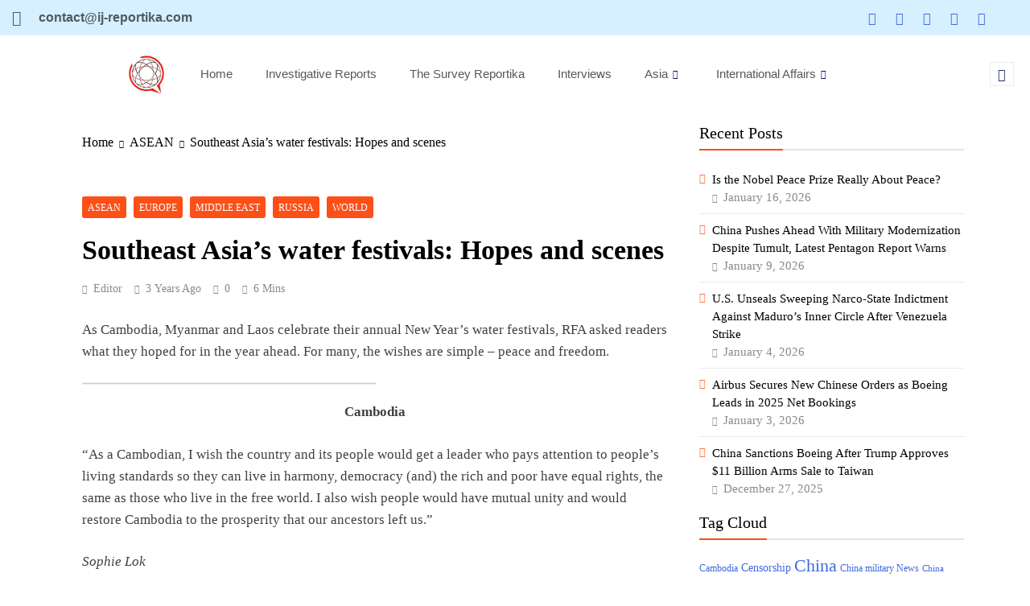

--- FILE ---
content_type: text/html; charset=UTF-8
request_url: https://ij-reportika.com/southeast-asias-water-festivals-hopes-and-scenes/
body_size: 24400
content:

<!DOCTYPE html>
<html lang="en-US">

<head>
	<meta charset="UTF-8">
	<meta name="viewport" content="width=device-width, initial-scale=1.0" />
		<meta name='robots' content='index, follow, max-image-preview:large, max-snippet:-1, max-video-preview:-1' />
<meta name="dlm-version" content="5.1.6">
	<!-- This site is optimized with the Yoast SEO plugin v26.7 - https://yoast.com/wordpress/plugins/seo/ -->
	<title>Southeast Asia’s water festivals: Hopes and scenes</title>
	<meta name="description" content="As Cambodia, Myanmar and Laos celebrate their annual New Year’s water festivals, RFA asked readers what they hoped for in the year ahead. For many, the" />
	<link rel="canonical" href="https://ij-reportika.com/southeast-asias-water-festivals-hopes-and-scenes/" />
	<meta property="og:locale" content="en_US" />
	<meta property="og:type" content="article" />
	<meta property="og:title" content="Southeast Asia’s water festivals: Hopes and scenes" />
	<meta property="og:description" content="As Cambodia, Myanmar and Laos celebrate their annual New Year’s water festivals, RFA asked readers what they hoped for in the year ahead. For many, the" />
	<meta property="og:url" content="https://ij-reportika.com/southeast-asias-water-festivals-hopes-and-scenes/" />
	<meta property="og:site_name" content="Investigative Journalism Reportika" />
	<meta property="article:publisher" content="https://www.facebook.com/Investigative-Journalism-Reportika-110422305062983" />
	<meta property="article:published_time" content="2023-04-15T00:01:29+00:00" />
	<meta property="og:image" content="https://ij-reportika.com/wp-content/uploads/2022/07/Untitled-design-1-e1679504354164.png" />
	<meta property="og:image:width" content="1001" />
	<meta property="og:image:height" content="170" />
	<meta property="og:image:type" content="image/png" />
	<meta name="author" content="Editor" />
	<meta name="twitter:card" content="summary_large_image" />
	<meta name="twitter:creator" content="@ijrepjournalism" />
	<meta name="twitter:site" content="@ijrepjournalism" />
	<meta name="twitter:label1" content="Written by" />
	<meta name="twitter:data1" content="Editor" />
	<meta name="twitter:label2" content="Est. reading time" />
	<meta name="twitter:data2" content="3 minutes" />
	<script type="application/ld+json" class="yoast-schema-graph">{"@context":"https://schema.org","@graph":[{"@type":"Article","@id":"https://ij-reportika.com/southeast-asias-water-festivals-hopes-and-scenes/#article","isPartOf":{"@id":"https://ij-reportika.com/southeast-asias-water-festivals-hopes-and-scenes/"},"author":{"name":"Editor","@id":"https://ij-reportika.com/#/schema/person/c1549d63c52dc80516e965f87fde4812"},"headline":"Southeast Asia’s water festivals: Hopes and scenes","datePublished":"2023-04-15T00:01:29+00:00","mainEntityOfPage":{"@id":"https://ij-reportika.com/southeast-asias-water-festivals-hopes-and-scenes/"},"wordCount":643,"publisher":{"@id":"https://ij-reportika.com/#organization"},"articleSection":["ASEAN","Europe","Middle East","Russia","World"],"inLanguage":"en-US"},{"@type":"WebPage","@id":"https://ij-reportika.com/southeast-asias-water-festivals-hopes-and-scenes/","url":"https://ij-reportika.com/southeast-asias-water-festivals-hopes-and-scenes/","name":"Southeast Asia’s water festivals: Hopes and scenes","isPartOf":{"@id":"https://ij-reportika.com/#website"},"datePublished":"2023-04-15T00:01:29+00:00","description":"As Cambodia, Myanmar and Laos celebrate their annual New Year’s water festivals, RFA asked readers what they hoped for in the year ahead. For many, the","breadcrumb":{"@id":"https://ij-reportika.com/southeast-asias-water-festivals-hopes-and-scenes/#breadcrumb"},"inLanguage":"en-US","potentialAction":[{"@type":"ReadAction","target":["https://ij-reportika.com/southeast-asias-water-festivals-hopes-and-scenes/"]}]},{"@type":"BreadcrumbList","@id":"https://ij-reportika.com/southeast-asias-water-festivals-hopes-and-scenes/#breadcrumb","itemListElement":[{"@type":"ListItem","position":1,"name":"Home","item":"https://ij-reportika.com/"},{"@type":"ListItem","position":2,"name":"ASEAN","item":"https://ij-reportika.com/category/asean/"},{"@type":"ListItem","position":3,"name":"Southeast Asia’s water festivals: Hopes and scenes"}]},{"@type":"WebSite","@id":"https://ij-reportika.com/#website","url":"https://ij-reportika.com/","name":"Ij-Reportika","description":"","publisher":{"@id":"https://ij-reportika.com/#organization"},"alternateName":"Investigative Journalism Reportika","potentialAction":[{"@type":"SearchAction","target":{"@type":"EntryPoint","urlTemplate":"https://ij-reportika.com/?s={search_term_string}"},"query-input":{"@type":"PropertyValueSpecification","valueRequired":true,"valueName":"search_term_string"}}],"inLanguage":"en-US"},{"@type":"Organization","@id":"https://ij-reportika.com/#organization","name":"Investigative Journalism Reportika","alternateName":"Ij-Reportika","url":"https://ij-reportika.com/","logo":{"@type":"ImageObject","inLanguage":"en-US","@id":"https://ij-reportika.com/#/schema/logo/image/","url":"https://ij-reportika.com/wp-content/uploads/2022/09/Screenshot_1-e1648701792404-1-removebg-preview-e1679505224736.png","contentUrl":"https://ij-reportika.com/wp-content/uploads/2022/09/Screenshot_1-e1648701792404-1-removebg-preview-e1679505224736.png","width":108,"height":107,"caption":"Investigative Journalism Reportika"},"image":{"@id":"https://ij-reportika.com/#/schema/logo/image/"},"sameAs":["https://www.facebook.com/Investigative-Journalism-Reportika-110422305062983","https://x.com/ijrepjournalism"]},{"@type":"Person","@id":"https://ij-reportika.com/#/schema/person/c1549d63c52dc80516e965f87fde4812","name":"Editor","image":{"@type":"ImageObject","inLanguage":"en-US","@id":"https://ij-reportika.com/#/schema/person/image/","url":"https://secure.gravatar.com/avatar/edc2aacfd657d63b7d3e4c49d377130ac9ba690da18ff29112a43bb419ab3bb3?s=96&d=wavatar&r=g","contentUrl":"https://secure.gravatar.com/avatar/edc2aacfd657d63b7d3e4c49d377130ac9ba690da18ff29112a43bb419ab3bb3?s=96&d=wavatar&r=g","caption":"Editor"},"sameAs":["https://ij-reportika.com"]}]}</script>
	<!-- / Yoast SEO plugin. -->


<link rel='dns-prefetch' href='//www.googletagmanager.com' />
<style id='wp-img-auto-sizes-contain-inline-css'>
img:is([sizes=auto i],[sizes^="auto," i]){contain-intrinsic-size:3000px 1500px}
/*# sourceURL=wp-img-auto-sizes-contain-inline-css */
</style>
<link rel='stylesheet' id='elementor-frontend-css' href='https://ij-reportika.com/wp-content/plugins/elementor/assets/css/frontend.min.css?ver=3.34.1' media='all' />
<link rel='stylesheet' id='elementor-post-4413-css' href='https://ij-reportika.com/wp-content/uploads/elementor/css/post-4413.css?ver=1768588030' media='all' />
<link rel='stylesheet' id='elementor-post-6111-css' href='https://ij-reportika.com/wp-content/uploads/elementor/css/post-6111.css?ver=1768588030' media='all' />
<link rel='stylesheet' id='wp-block-library-css' href='https://ij-reportika.com/wp-includes/css/dist/block-library/style.min.css?ver=6.9' media='all' />
<style id='classic-theme-styles-inline-css'>
/*! This file is auto-generated */
.wp-block-button__link{color:#fff;background-color:#32373c;border-radius:9999px;box-shadow:none;text-decoration:none;padding:calc(.667em + 2px) calc(1.333em + 2px);font-size:1.125em}.wp-block-file__button{background:#32373c;color:#fff;text-decoration:none}
/*# sourceURL=/wp-includes/css/classic-themes.min.css */
</style>
<style id='global-styles-inline-css'>
:root{--wp--preset--aspect-ratio--square: 1;--wp--preset--aspect-ratio--4-3: 4/3;--wp--preset--aspect-ratio--3-4: 3/4;--wp--preset--aspect-ratio--3-2: 3/2;--wp--preset--aspect-ratio--2-3: 2/3;--wp--preset--aspect-ratio--16-9: 16/9;--wp--preset--aspect-ratio--9-16: 9/16;--wp--preset--color--black: #000000;--wp--preset--color--cyan-bluish-gray: #abb8c3;--wp--preset--color--white: #ffffff;--wp--preset--color--pale-pink: #f78da7;--wp--preset--color--vivid-red: #cf2e2e;--wp--preset--color--luminous-vivid-orange: #ff6900;--wp--preset--color--luminous-vivid-amber: #fcb900;--wp--preset--color--light-green-cyan: #7bdcb5;--wp--preset--color--vivid-green-cyan: #00d084;--wp--preset--color--pale-cyan-blue: #8ed1fc;--wp--preset--color--vivid-cyan-blue: #0693e3;--wp--preset--color--vivid-purple: #9b51e0;--wp--preset--gradient--vivid-cyan-blue-to-vivid-purple: linear-gradient(135deg,rgb(6,147,227) 0%,rgb(155,81,224) 100%);--wp--preset--gradient--light-green-cyan-to-vivid-green-cyan: linear-gradient(135deg,rgb(122,220,180) 0%,rgb(0,208,130) 100%);--wp--preset--gradient--luminous-vivid-amber-to-luminous-vivid-orange: linear-gradient(135deg,rgb(252,185,0) 0%,rgb(255,105,0) 100%);--wp--preset--gradient--luminous-vivid-orange-to-vivid-red: linear-gradient(135deg,rgb(255,105,0) 0%,rgb(207,46,46) 100%);--wp--preset--gradient--very-light-gray-to-cyan-bluish-gray: linear-gradient(135deg,rgb(238,238,238) 0%,rgb(169,184,195) 100%);--wp--preset--gradient--cool-to-warm-spectrum: linear-gradient(135deg,rgb(74,234,220) 0%,rgb(151,120,209) 20%,rgb(207,42,186) 40%,rgb(238,44,130) 60%,rgb(251,105,98) 80%,rgb(254,248,76) 100%);--wp--preset--gradient--blush-light-purple: linear-gradient(135deg,rgb(255,206,236) 0%,rgb(152,150,240) 100%);--wp--preset--gradient--blush-bordeaux: linear-gradient(135deg,rgb(254,205,165) 0%,rgb(254,45,45) 50%,rgb(107,0,62) 100%);--wp--preset--gradient--luminous-dusk: linear-gradient(135deg,rgb(255,203,112) 0%,rgb(199,81,192) 50%,rgb(65,88,208) 100%);--wp--preset--gradient--pale-ocean: linear-gradient(135deg,rgb(255,245,203) 0%,rgb(182,227,212) 50%,rgb(51,167,181) 100%);--wp--preset--gradient--electric-grass: linear-gradient(135deg,rgb(202,248,128) 0%,rgb(113,206,126) 100%);--wp--preset--gradient--midnight: linear-gradient(135deg,rgb(2,3,129) 0%,rgb(40,116,252) 100%);--wp--preset--font-size--small: 13px;--wp--preset--font-size--medium: 20px;--wp--preset--font-size--large: 36px;--wp--preset--font-size--x-large: 42px;--wp--preset--spacing--20: 0.44rem;--wp--preset--spacing--30: 0.67rem;--wp--preset--spacing--40: 1rem;--wp--preset--spacing--50: 1.5rem;--wp--preset--spacing--60: 2.25rem;--wp--preset--spacing--70: 3.38rem;--wp--preset--spacing--80: 5.06rem;--wp--preset--shadow--natural: 6px 6px 9px rgba(0, 0, 0, 0.2);--wp--preset--shadow--deep: 12px 12px 50px rgba(0, 0, 0, 0.4);--wp--preset--shadow--sharp: 6px 6px 0px rgba(0, 0, 0, 0.2);--wp--preset--shadow--outlined: 6px 6px 0px -3px rgb(255, 255, 255), 6px 6px rgb(0, 0, 0);--wp--preset--shadow--crisp: 6px 6px 0px rgb(0, 0, 0);}:where(.is-layout-flex){gap: 0.5em;}:where(.is-layout-grid){gap: 0.5em;}body .is-layout-flex{display: flex;}.is-layout-flex{flex-wrap: wrap;align-items: center;}.is-layout-flex > :is(*, div){margin: 0;}body .is-layout-grid{display: grid;}.is-layout-grid > :is(*, div){margin: 0;}:where(.wp-block-columns.is-layout-flex){gap: 2em;}:where(.wp-block-columns.is-layout-grid){gap: 2em;}:where(.wp-block-post-template.is-layout-flex){gap: 1.25em;}:where(.wp-block-post-template.is-layout-grid){gap: 1.25em;}.has-black-color{color: var(--wp--preset--color--black) !important;}.has-cyan-bluish-gray-color{color: var(--wp--preset--color--cyan-bluish-gray) !important;}.has-white-color{color: var(--wp--preset--color--white) !important;}.has-pale-pink-color{color: var(--wp--preset--color--pale-pink) !important;}.has-vivid-red-color{color: var(--wp--preset--color--vivid-red) !important;}.has-luminous-vivid-orange-color{color: var(--wp--preset--color--luminous-vivid-orange) !important;}.has-luminous-vivid-amber-color{color: var(--wp--preset--color--luminous-vivid-amber) !important;}.has-light-green-cyan-color{color: var(--wp--preset--color--light-green-cyan) !important;}.has-vivid-green-cyan-color{color: var(--wp--preset--color--vivid-green-cyan) !important;}.has-pale-cyan-blue-color{color: var(--wp--preset--color--pale-cyan-blue) !important;}.has-vivid-cyan-blue-color{color: var(--wp--preset--color--vivid-cyan-blue) !important;}.has-vivid-purple-color{color: var(--wp--preset--color--vivid-purple) !important;}.has-black-background-color{background-color: var(--wp--preset--color--black) !important;}.has-cyan-bluish-gray-background-color{background-color: var(--wp--preset--color--cyan-bluish-gray) !important;}.has-white-background-color{background-color: var(--wp--preset--color--white) !important;}.has-pale-pink-background-color{background-color: var(--wp--preset--color--pale-pink) !important;}.has-vivid-red-background-color{background-color: var(--wp--preset--color--vivid-red) !important;}.has-luminous-vivid-orange-background-color{background-color: var(--wp--preset--color--luminous-vivid-orange) !important;}.has-luminous-vivid-amber-background-color{background-color: var(--wp--preset--color--luminous-vivid-amber) !important;}.has-light-green-cyan-background-color{background-color: var(--wp--preset--color--light-green-cyan) !important;}.has-vivid-green-cyan-background-color{background-color: var(--wp--preset--color--vivid-green-cyan) !important;}.has-pale-cyan-blue-background-color{background-color: var(--wp--preset--color--pale-cyan-blue) !important;}.has-vivid-cyan-blue-background-color{background-color: var(--wp--preset--color--vivid-cyan-blue) !important;}.has-vivid-purple-background-color{background-color: var(--wp--preset--color--vivid-purple) !important;}.has-black-border-color{border-color: var(--wp--preset--color--black) !important;}.has-cyan-bluish-gray-border-color{border-color: var(--wp--preset--color--cyan-bluish-gray) !important;}.has-white-border-color{border-color: var(--wp--preset--color--white) !important;}.has-pale-pink-border-color{border-color: var(--wp--preset--color--pale-pink) !important;}.has-vivid-red-border-color{border-color: var(--wp--preset--color--vivid-red) !important;}.has-luminous-vivid-orange-border-color{border-color: var(--wp--preset--color--luminous-vivid-orange) !important;}.has-luminous-vivid-amber-border-color{border-color: var(--wp--preset--color--luminous-vivid-amber) !important;}.has-light-green-cyan-border-color{border-color: var(--wp--preset--color--light-green-cyan) !important;}.has-vivid-green-cyan-border-color{border-color: var(--wp--preset--color--vivid-green-cyan) !important;}.has-pale-cyan-blue-border-color{border-color: var(--wp--preset--color--pale-cyan-blue) !important;}.has-vivid-cyan-blue-border-color{border-color: var(--wp--preset--color--vivid-cyan-blue) !important;}.has-vivid-purple-border-color{border-color: var(--wp--preset--color--vivid-purple) !important;}.has-vivid-cyan-blue-to-vivid-purple-gradient-background{background: var(--wp--preset--gradient--vivid-cyan-blue-to-vivid-purple) !important;}.has-light-green-cyan-to-vivid-green-cyan-gradient-background{background: var(--wp--preset--gradient--light-green-cyan-to-vivid-green-cyan) !important;}.has-luminous-vivid-amber-to-luminous-vivid-orange-gradient-background{background: var(--wp--preset--gradient--luminous-vivid-amber-to-luminous-vivid-orange) !important;}.has-luminous-vivid-orange-to-vivid-red-gradient-background{background: var(--wp--preset--gradient--luminous-vivid-orange-to-vivid-red) !important;}.has-very-light-gray-to-cyan-bluish-gray-gradient-background{background: var(--wp--preset--gradient--very-light-gray-to-cyan-bluish-gray) !important;}.has-cool-to-warm-spectrum-gradient-background{background: var(--wp--preset--gradient--cool-to-warm-spectrum) !important;}.has-blush-light-purple-gradient-background{background: var(--wp--preset--gradient--blush-light-purple) !important;}.has-blush-bordeaux-gradient-background{background: var(--wp--preset--gradient--blush-bordeaux) !important;}.has-luminous-dusk-gradient-background{background: var(--wp--preset--gradient--luminous-dusk) !important;}.has-pale-ocean-gradient-background{background: var(--wp--preset--gradient--pale-ocean) !important;}.has-electric-grass-gradient-background{background: var(--wp--preset--gradient--electric-grass) !important;}.has-midnight-gradient-background{background: var(--wp--preset--gradient--midnight) !important;}.has-small-font-size{font-size: var(--wp--preset--font-size--small) !important;}.has-medium-font-size{font-size: var(--wp--preset--font-size--medium) !important;}.has-large-font-size{font-size: var(--wp--preset--font-size--large) !important;}.has-x-large-font-size{font-size: var(--wp--preset--font-size--x-large) !important;}
:where(.wp-block-post-template.is-layout-flex){gap: 1.25em;}:where(.wp-block-post-template.is-layout-grid){gap: 1.25em;}
:where(.wp-block-term-template.is-layout-flex){gap: 1.25em;}:where(.wp-block-term-template.is-layout-grid){gap: 1.25em;}
:where(.wp-block-columns.is-layout-flex){gap: 2em;}:where(.wp-block-columns.is-layout-grid){gap: 2em;}
:root :where(.wp-block-pullquote){font-size: 1.5em;line-height: 1.6;}
/*# sourceURL=global-styles-inline-css */
</style>
<link rel='stylesheet' id='gn-frontend-gnfollow-style-css' href='https://ij-reportika.com/wp-content/plugins/gn-publisher/assets/css/gn-frontend-gnfollow.min.css?ver=1.5.26' media='all' />
<link rel='stylesheet' id='fontawesome-css' href='https://ij-reportika.com/wp-content/themes/digital-newspaper/assets/lib/fontawesome/css/all.min.css?ver=5.15.3' media='all' />
<link rel='stylesheet' id='slick-css' href='https://ij-reportika.com/wp-content/themes/digital-newspaper/assets/lib/slick/slick.css?ver=1.8.1' media='all' />
<link rel='stylesheet' id='digital-newspaper-typo-fonts-css' href='https://ij-reportika.com/wp-content/fonts/9dc5d6d79e48ceddf2219ca77407f15a.css' media='all' />
<link rel='stylesheet' id='digital-newspaper-style-css' href='https://ij-reportika.com/wp-content/themes/digital-newspaper/style.css?ver=1.1.17' media='all' />
<style id='digital-newspaper-style-inline-css'>
body.digital_newspaper_font_typography{ --digital-newspaper-global-preset-color-1: #FD4F18;}
 body.digital_newspaper_font_typography{ --digital-newspaper-global-preset-color-2: #27272a;}
 body.digital_newspaper_font_typography{ --digital-newspaper-global-preset-color-3: #ef4444;}
 body.digital_newspaper_font_typography{ --digital-newspaper-global-preset-color-4: #eab308;}
 body.digital_newspaper_font_typography{ --digital-newspaper-global-preset-color-5: #84cc16;}
 body.digital_newspaper_font_typography{ --digital-newspaper-global-preset-color-6: #22c55e;}
 body.digital_newspaper_font_typography{ --digital-newspaper-global-preset-color-7: #06b6d4;}
 body.digital_newspaper_font_typography{ --digital-newspaper-global-preset-color-8: #0284c7;}
 body.digital_newspaper_font_typography{ --digital-newspaper-global-preset-color-9: #6366f1;}
 body.digital_newspaper_font_typography{ --digital-newspaper-global-preset-color-10: #84cc16;}
 body.digital_newspaper_font_typography{ --digital-newspaper-global-preset-color-11: #a855f7;}
 body.digital_newspaper_font_typography{ --digital-newspaper-global-preset-color-12: #f43f5e;}
 body.digital_newspaper_font_typography{ --digital-newspaper-global-preset-gradient-color-1: linear-gradient( 135deg, #485563 10%, #29323c 100%);}
 body.digital_newspaper_font_typography{ --digital-newspaper-global-preset-gradient-color-2: linear-gradient( 135deg, #FF512F 10%, #F09819 100%);}
 body.digital_newspaper_font_typography{ --digital-newspaper-global-preset-gradient-color-3: linear-gradient( 135deg, #00416A 10%, #E4E5E6 100%);}
 body.digital_newspaper_font_typography{ --digital-newspaper-global-preset-gradient-color-4: linear-gradient( 135deg, #CE9FFC 10%, #7367F0 100%);}
 body.digital_newspaper_font_typography{ --digital-newspaper-global-preset-gradient-color-5: linear-gradient( 135deg, #90F7EC 10%, #32CCBC 100%);}
 body.digital_newspaper_font_typography{ --digital-newspaper-global-preset-gradient-color-6: linear-gradient( 135deg, #81FBB8 10%, #28C76F 100%);}
 body.digital_newspaper_font_typography{ --digital-newspaper-global-preset-gradient-color-7: linear-gradient( 135deg, #EB3349 10%, #F45C43 100%);}
 body.digital_newspaper_font_typography{ --digital-newspaper-global-preset-gradient-color-8: linear-gradient( 135deg, #FFF720 10%, #3CD500 100%);}
 body.digital_newspaper_font_typography{ --digital-newspaper-global-preset-gradient-color-9: linear-gradient( 135deg, #FF96F9 10%, #C32BAC 100%);}
 body.digital_newspaper_font_typography{ --digital-newspaper-global-preset-gradient-color-10: linear-gradient( 135deg, #69FF97 10%, #00E4FF 100%);}
 body.digital_newspaper_font_typography{ --digital-newspaper-global-preset-gradient-color-11: linear-gradient( 135deg, #3C8CE7 10%, #00EAFF 100%);}
 body.digital_newspaper_font_typography{ --digital-newspaper-global-preset-gradient-color-12: linear-gradient( 135deg, #FF7AF5 10%, #513162 100%);}
.digital_newspaper_font_typography { --header-padding: 15px;} .digital_newspaper_font_typography { --header-padding-tablet: 10px;} .digital_newspaper_font_typography { --header-padding-smartphone: 10px;}.digital_newspaper_main_body .site-header.layout--default .top-header{ background: linear-gradient(135deg,rgb(253,79,24) 10%,rgb(247,157,22) 100%)}.digital_newspaper_font_typography { --site-title-family : Jost; }
.digital_newspaper_font_typography { --site-title-weight : 700; }
.digital_newspaper_font_typography { --site-title-texttransform : unset; }
.digital_newspaper_font_typography { --site-title-textdecoration : none; }
.digital_newspaper_font_typography { --site-title-size : 29px; }
.digital_newspaper_font_typography { --site-title-size-tab : 29px; }
.digital_newspaper_font_typography { --site-title-size-mobile : 29px; }
.digital_newspaper_font_typography { --site-title-lineheight : 45px; }
.digital_newspaper_font_typography { --site-title-lineheight-tab : 42px; }
.digital_newspaper_font_typography { --site-title-lineheight-mobile : 40px; }
.digital_newspaper_font_typography { --site-title-letterspacing : 0px; }
.digital_newspaper_font_typography { --site-title-letterspacing-tab : 0px; }
.digital_newspaper_font_typography { --site-title-letterspacing-mobile : 0px; }
.digital_newspaper_font_typography { --block-title-family : Jost; }
.digital_newspaper_font_typography { --block-title-weight : 500; }
.digital_newspaper_font_typography { --block-title-texttransform : unset; }
.digital_newspaper_font_typography { --block-title-textdecoration : none; }
.digital_newspaper_font_typography { --block-title-size : 26px; }
.digital_newspaper_font_typography { --block-title-size-tab : 26px; }
.digital_newspaper_font_typography { --block-title-size-mobile : 25px; }
.digital_newspaper_font_typography { --block-title-lineheight : 30px; }
.digital_newspaper_font_typography { --block-title-lineheight-tab : 30px; }
.digital_newspaper_font_typography { --block-title-lineheight-mobile : 30px; }
.digital_newspaper_font_typography { --block-title-letterspacing : 0px; }
.digital_newspaper_font_typography { --block-title-letterspacing-tab : 0px; }
.digital_newspaper_font_typography { --block-title-letterspacing-mobile : 0px; }
.digital_newspaper_font_typography { --post-title-family : Jost; }
.digital_newspaper_font_typography { --post-title-weight : 500; }
.digital_newspaper_font_typography { --post-title-texttransform : unset; }
.digital_newspaper_font_typography { --post-title-textdecoration : none; }
.digital_newspaper_font_typography { --post-title-size : 22px; }
.digital_newspaper_font_typography { --post-title-size-tab : 20px; }
.digital_newspaper_font_typography { --post-title-size-mobile : 19px; }
.digital_newspaper_font_typography { --post-title-lineheight : 27px; }
.digital_newspaper_font_typography { --post-title-lineheight-tab : 27px; }
.digital_newspaper_font_typography { --post-title-lineheight-mobile : 27px; }
.digital_newspaper_font_typography { --post-title-letterspacing : 0px; }
.digital_newspaper_font_typography { --post-title-letterspacing-tab : 0px; }
.digital_newspaper_font_typography { --post-title-letterspacing-mobile : 0px; }
.digital_newspaper_font_typography { --meta-family : Jost; }
.digital_newspaper_font_typography { --meta-weight : 500; }
.digital_newspaper_font_typography { --meta-texttransform : unset; }
.digital_newspaper_font_typography { --meta-textdecoration : none; }
.digital_newspaper_font_typography { --meta-size : 14px; }
.digital_newspaper_font_typography { --meta-size-tab : 14px; }
.digital_newspaper_font_typography { --meta-size-mobile : 14px; }
.digital_newspaper_font_typography { --meta-lineheight : 20px; }
.digital_newspaper_font_typography { --meta-lineheight-tab : 20px; }
.digital_newspaper_font_typography { --meta-lineheight-mobile : 20px; }
.digital_newspaper_font_typography { --meta-letterspacing : 0px; }
.digital_newspaper_font_typography { --meta-letterspacing-tab : 0px; }
.digital_newspaper_font_typography { --meta-letterspacing-mobile : 0px; }
.digital_newspaper_font_typography { --content-family : Jost; }
.digital_newspaper_font_typography { --content-weight : 400; }
.digital_newspaper_font_typography { --content-texttransform : unset; }
.digital_newspaper_font_typography { --content-textdecoration : none; }
.digital_newspaper_font_typography { --content-size : 15px; }
.digital_newspaper_font_typography { --content-size-tab : 15px; }
.digital_newspaper_font_typography { --content-size-mobile : 15px; }
.digital_newspaper_font_typography { --content-lineheight : 24px; }
.digital_newspaper_font_typography { --content-lineheight-tab : 24px; }
.digital_newspaper_font_typography { --content-lineheight-mobile : 24px; }
.digital_newspaper_font_typography { --content-letterspacing : 0px; }
.digital_newspaper_font_typography { --content-letterspacing-tab : 0px; }
.digital_newspaper_font_typography { --content-letterspacing-mobile : 0px; }
.digital_newspaper_font_typography { --menu-family : Jost; }
.digital_newspaper_font_typography { --menu-weight : 600; }
.digital_newspaper_font_typography { --menu-texttransform : unset; }
.digital_newspaper_font_typography { --menu-textdecoration : none; }
.digital_newspaper_font_typography { --menu-size : 15px; }
.digital_newspaper_font_typography { --menu-size-tab : 16px; }
.digital_newspaper_font_typography { --menu-size-mobile : 16px; }
.digital_newspaper_font_typography { --menu-lineheight : 24px; }
.digital_newspaper_font_typography { --menu-lineheight-tab : 24px; }
.digital_newspaper_font_typography { --menu-lineheight-mobile : 24px; }
.digital_newspaper_font_typography { --menu-letterspacing : 0px; }
.digital_newspaper_font_typography { --menu-letterspacing-tab : 0px; }
.digital_newspaper_font_typography { --menu-letterspacing-mobile : 0px; }
.digital_newspaper_font_typography { --submenu-family : Jost; }
.digital_newspaper_font_typography { --submenu-weight : 700; }
.digital_newspaper_font_typography { --submenu-texttransform : unset; }
.digital_newspaper_font_typography { --submenu-textdecoration : none; }
.digital_newspaper_font_typography { --submenu-size : 15px; }
.digital_newspaper_font_typography { --submenu-size-tab : 15px; }
.digital_newspaper_font_typography { --submenu-size-mobile : 15px; }
.digital_newspaper_font_typography { --submenu-lineheight : 24px; }
.digital_newspaper_font_typography { --submenu-lineheight-tab : 24px; }
.digital_newspaper_font_typography { --submenu-lineheight-mobile : 24px; }
.digital_newspaper_font_typography { --submenu-letterspacing : 0px; }
.digital_newspaper_font_typography { --submenu-letterspacing-tab : 0px; }
.digital_newspaper_font_typography { --submenu-letterspacing-mobile : 0px; }
.digital_newspaper_font_typography { --single-title-family : Jost; }
.digital_newspaper_font_typography { --single-title-weight : 700; }
.digital_newspaper_font_typography { --single-title-texttransform : unset; }
.digital_newspaper_font_typography { --single-title-textdecoration : none; }
.digital_newspaper_font_typography { --single-title-size : 34px; }
.digital_newspaper_font_typography { --single-title-size-tab : 32px; }
.digital_newspaper_font_typography { --single-title-size-mobile : 30px; }
.digital_newspaper_font_typography { --single-title-lineheight : 40px; }
.digital_newspaper_font_typography { --single-title-lineheight-tab : 40px; }
.digital_newspaper_font_typography { --single-title-lineheight-mobile : 35px; }
.digital_newspaper_font_typography { --single-title-letterspacing : 0px; }
.digital_newspaper_font_typography { --single-title-letterspacing-tab : 0px; }
.digital_newspaper_font_typography { --single-title-letterspacing-mobile : 0px; }
.digital_newspaper_font_typography { --single-meta-family : Jost; }
.digital_newspaper_font_typography { --single-meta-weight : 500; }
.digital_newspaper_font_typography { --single-meta-texttransform : unset; }
.digital_newspaper_font_typography { --single-meta-textdecoration : none; }
.digital_newspaper_font_typography { --single-meta-size : 14px; }
.digital_newspaper_font_typography { --single-meta-size-tab : 14px; }
.digital_newspaper_font_typography { --single-meta-size-mobile : 13px; }
.digital_newspaper_font_typography { --single-meta-lineheight : 22px; }
.digital_newspaper_font_typography { --single-meta-lineheight-tab : 22px; }
.digital_newspaper_font_typography { --single-meta-lineheight-mobile : 22px; }
.digital_newspaper_font_typography { --single-meta-letterspacing : 0px; }
.digital_newspaper_font_typography { --single-meta-letterspacing-tab : 0px; }
.digital_newspaper_font_typography { --single-meta-letterspacing-mobile : 0px; }
.digital_newspaper_font_typography { --single-content-family : Jost; }
.digital_newspaper_font_typography { --single-content-weight : 400; }
.digital_newspaper_font_typography { --single-content-texttransform : unset; }
.digital_newspaper_font_typography { --single-content-textdecoration : none; }
.digital_newspaper_font_typography { --single-content-size : 17px; }
.digital_newspaper_font_typography { --single-content-size-tab : 16px; }
.digital_newspaper_font_typography { --single-content-size-mobile : 16px; }
.digital_newspaper_font_typography { --single-content-lineheight : 27px; }
.digital_newspaper_font_typography { --single-content-lineheight-tab : 22px; }
.digital_newspaper_font_typography { --single-content-lineheight-mobile : 22px; }
.digital_newspaper_font_typography { --single-content-letterspacing : 0px; }
.digital_newspaper_font_typography { --single-content-letterspacing-tab : 0px; }
.digital_newspaper_font_typography { --single-content-letterspacing-mobile : 0px; }
body .site-branding img.custom-logo{ width: 230px; }@media(max-width: 940px) { body .site-branding img.custom-logo{ width: 200px; } }
@media(max-width: 610px) { body .site-branding img.custom-logo{ width: 200px; } }
.digital_newspaper_main_body { --site-bk-color: #ffffff} body.digital_newspaper_font_typography{ --digital-newspaper-animation-object-color: #FD4F18;}
@media(max-width: 610px) { .ads-banner{ display : block;} }@media(max-width: 610px) { body #digital-newspaper-scroll-to-top.show{ display : block;} } body.digital_newspaper_main_body{ --theme-color-red: #FD4F18;} body.digital_newspaper_dark_mode{ --theme-color-red: #FD4F18;}body .post-categories .cat-item.cat-243 { background-color : #333333} body .post-categories .cat-item.cat-243:hover { background-color : #FD4F18} body .digital-newspaper-category-no-bk .post-categories .cat-item.cat-243 a { color : #333333} body .digital-newspaper-category-no-bk .post-categories .cat-item.cat-243 a:hover { color : #FD4F18;} body .post-categories .cat-item.cat-242 { background-color : #333333} body .post-categories .cat-item.cat-242:hover { background-color : #FD4F18} body .digital-newspaper-category-no-bk .post-categories .cat-item.cat-242 a { color : #333333} body .digital-newspaper-category-no-bk .post-categories .cat-item.cat-242 a:hover { color : #FD4F18;} body .post-categories .cat-item.cat-5 { background-color : #333333} body .post-categories .cat-item.cat-5:hover { background-color : #FD4F18} body .digital-newspaper-category-no-bk .post-categories .cat-item.cat-5 a { color : #333333} body .digital-newspaper-category-no-bk .post-categories .cat-item.cat-5 a:hover { color : #FD4F18;} body .post-categories .cat-item.cat-7 { background-color : #333333} body .post-categories .cat-item.cat-7:hover { background-color : #FD4F18} body .digital-newspaper-category-no-bk .post-categories .cat-item.cat-7 a { color : #333333} body .digital-newspaper-category-no-bk .post-categories .cat-item.cat-7 a:hover { color : #FD4F18;} body .post-categories .cat-item.cat-1 { background-color : #333333} body .post-categories .cat-item.cat-1:hover { background-color : #FD4F18} body .digital-newspaper-category-no-bk .post-categories .cat-item.cat-1 a { color : #333333} body .digital-newspaper-category-no-bk .post-categories .cat-item.cat-1 a:hover { color : #FD4F18;} body .post-categories .cat-item.cat-241 { background-color : #333333} body .post-categories .cat-item.cat-241:hover { background-color : #FD4F18} body .digital-newspaper-category-no-bk .post-categories .cat-item.cat-241 a { color : #333333} body .digital-newspaper-category-no-bk .post-categories .cat-item.cat-241 a:hover { color : #FD4F18;} body .post-categories .cat-item.cat-492 { background-color : #333333} body .post-categories .cat-item.cat-492:hover { background-color : #FD4F18} body .digital-newspaper-category-no-bk .post-categories .cat-item.cat-492 a { color : #333333} body .digital-newspaper-category-no-bk .post-categories .cat-item.cat-492 a:hover { color : #FD4F18;} body .post-categories .cat-item.cat-39 { background-color : #333333} body .post-categories .cat-item.cat-39:hover { background-color : #FD4F18} body .digital-newspaper-category-no-bk .post-categories .cat-item.cat-39 a { color : #333333} body .digital-newspaper-category-no-bk .post-categories .cat-item.cat-39 a:hover { color : #FD4F18;} body .post-categories .cat-item.cat-10 { background-color : #333333} body .post-categories .cat-item.cat-10:hover { background-color : #FD4F18} body .digital-newspaper-category-no-bk .post-categories .cat-item.cat-10 a { color : #333333} body .digital-newspaper-category-no-bk .post-categories .cat-item.cat-10 a:hover { color : #FD4F18;} body .post-categories .cat-item.cat-6 { background-color : #333333} body .post-categories .cat-item.cat-6:hover { background-color : #FD4F18} body .digital-newspaper-category-no-bk .post-categories .cat-item.cat-6 a { color : #333333} body .digital-newspaper-category-no-bk .post-categories .cat-item.cat-6 a:hover { color : #FD4F18;} body .post-categories .cat-item.cat-8 { background-color : #333333} body .post-categories .cat-item.cat-8:hover { background-color : #FD4F18} body .digital-newspaper-category-no-bk .post-categories .cat-item.cat-8 a { color : #333333} body .digital-newspaper-category-no-bk .post-categories .cat-item.cat-8 a:hover { color : #FD4F18;} body .post-categories .cat-item.cat-491 { background-color : #333333} body .post-categories .cat-item.cat-491:hover { background-color : #FD4F18} body .digital-newspaper-category-no-bk .post-categories .cat-item.cat-491 a { color : #333333} body .digital-newspaper-category-no-bk .post-categories .cat-item.cat-491 a:hover { color : #FD4F18;} body .post-categories .cat-item.cat-11 { background-color : #333333} body .post-categories .cat-item.cat-11:hover { background-color : #FD4F18} body .digital-newspaper-category-no-bk .post-categories .cat-item.cat-11 a { color : #333333} body .digital-newspaper-category-no-bk .post-categories .cat-item.cat-11 a:hover { color : #FD4F18;}
/*# sourceURL=digital-newspaper-style-inline-css */
</style>
<link rel='stylesheet' id='digital-newspaper-main-style-css' href='https://ij-reportika.com/wp-content/themes/digital-newspaper/assets/css/main.css?ver=1.1.17' media='all' />
<link rel='stylesheet' id='digital-newspaper-main-style-additional-css' href='https://ij-reportika.com/wp-content/themes/digital-newspaper/assets/css/add.css?ver=1.1.17' media='all' />
<link rel='stylesheet' id='digital-newspaper-loader-style-css' href='https://ij-reportika.com/wp-content/themes/digital-newspaper/assets/css/loader.css?ver=1.1.17' media='all' />
<link rel='stylesheet' id='digital-newspaper-responsive-style-css' href='https://ij-reportika.com/wp-content/themes/digital-newspaper/assets/css/responsive.css?ver=1.1.17' media='all' />
<link rel='stylesheet' id='ekit-widget-styles-css' href='https://ij-reportika.com/wp-content/plugins/elementskit-lite/widgets/init/assets/css/widget-styles.css?ver=3.7.8' media='all' />
<link rel='stylesheet' id='ekit-responsive-css' href='https://ij-reportika.com/wp-content/plugins/elementskit-lite/widgets/init/assets/css/responsive.css?ver=3.7.8' media='all' />
<link rel='stylesheet' id='eael-general-css' href='https://ij-reportika.com/wp-content/plugins/essential-addons-for-elementor-lite/assets/front-end/css/view/general.min.css?ver=6.5.7' media='all' />
<link rel='stylesheet' id='wpr-text-animations-css-css' href='https://ij-reportika.com/wp-content/plugins/royal-elementor-addons/assets/css/lib/animations/text-animations.min.css?ver=1.7.1045' media='all' />
<link rel='stylesheet' id='wpr-addons-css-css' href='https://ij-reportika.com/wp-content/plugins/royal-elementor-addons/assets/css/frontend.min.css?ver=1.7.1045' media='all' />
<link rel='stylesheet' id='font-awesome-5-all-css' href='https://ij-reportika.com/wp-content/plugins/elementor/assets/lib/font-awesome/css/all.min.css?ver=6.5.7' media='all' />
<link rel='stylesheet' id='elementor-gf-local-robotoslab-css' href='https://ij-reportika.com/wp-content/uploads/elementor/google-fonts/css/robotoslab.css?ver=1742541627' media='all' />
<link rel='stylesheet' id='elementor-gf-local-roboto-css' href='https://ij-reportika.com/wp-content/uploads/elementor/google-fonts/css/roboto.css?ver=1742541577' media='all' />
<link rel='stylesheet' id='elementor-gf-local-lato-css' href='https://ij-reportika.com/wp-content/uploads/elementor/google-fonts/css/lato.css?ver=1742541590' media='all' />
<link rel='stylesheet' id='elementor-gf-local-jost-css' href='https://ij-reportika.com/wp-content/uploads/elementor/google-fonts/css/jost.css?ver=1742541607' media='all' />
<link rel='stylesheet' id='elementor-icons-ekiticons-css' href='https://ij-reportika.com/wp-content/plugins/elementskit-lite/modules/elementskit-icon-pack/assets/css/ekiticons.css?ver=3.7.8' media='all' />
<link rel='stylesheet' id='elementor-icons-shared-0-css' href='https://ij-reportika.com/wp-content/plugins/elementor/assets/lib/font-awesome/css/fontawesome.min.css?ver=5.15.3' media='all' />
<link rel='stylesheet' id='elementor-icons-fa-brands-css' href='https://ij-reportika.com/wp-content/plugins/elementor/assets/lib/font-awesome/css/brands.min.css?ver=5.15.3' media='all' />
<link rel='stylesheet' id='elementor-icons-fa-solid-css' href='https://ij-reportika.com/wp-content/plugins/elementor/assets/lib/font-awesome/css/solid.min.css?ver=5.15.3' media='all' />
<script data-cfasync="false" src="https://ij-reportika.com/wp-includes/js/jquery/jquery.min.js?ver=3.7.1" id="jquery-core-js"></script>
<script data-cfasync="false" src="https://ij-reportika.com/wp-includes/js/jquery/jquery-migrate.min.js?ver=3.4.1" id="jquery-migrate-js"></script>

<!-- Google tag (gtag.js) snippet added by Site Kit -->
<!-- Google Analytics snippet added by Site Kit -->
<script src="https://www.googletagmanager.com/gtag/js?id=G-GN5L0GSLNR" id="google_gtagjs-js" async></script>
<script id="google_gtagjs-js-after">
window.dataLayer = window.dataLayer || [];function gtag(){dataLayer.push(arguments);}
gtag("set","linker",{"domains":["ij-reportika.com"]});
gtag("js", new Date());
gtag("set", "developer_id.dZTNiMT", true);
gtag("config", "G-GN5L0GSLNR");
//# sourceURL=google_gtagjs-js-after
</script>
<meta name="generator" content="Site Kit by Google 1.170.0" /><meta name="generator" content="performance-lab 4.0.1; plugins: ">
<meta name="generator" content="Elementor 3.34.1; features: additional_custom_breakpoints; settings: css_print_method-external, google_font-enabled, font_display-auto">
			<style>
				.e-con.e-parent:nth-of-type(n+4):not(.e-lazyloaded):not(.e-no-lazyload),
				.e-con.e-parent:nth-of-type(n+4):not(.e-lazyloaded):not(.e-no-lazyload) * {
					background-image: none !important;
				}
				@media screen and (max-height: 1024px) {
					.e-con.e-parent:nth-of-type(n+3):not(.e-lazyloaded):not(.e-no-lazyload),
					.e-con.e-parent:nth-of-type(n+3):not(.e-lazyloaded):not(.e-no-lazyload) * {
						background-image: none !important;
					}
				}
				@media screen and (max-height: 640px) {
					.e-con.e-parent:nth-of-type(n+2):not(.e-lazyloaded):not(.e-no-lazyload),
					.e-con.e-parent:nth-of-type(n+2):not(.e-lazyloaded):not(.e-no-lazyload) * {
						background-image: none !important;
					}
				}
			</style>
					<style type="text/css">
							header .site-title a, header .site-title a:after  {
					color: #FD4F18;
				}
				header .site-title a:hover {
					color: #FD4F18;
				}
								.site-description {
						color: #8f8f8f;
					}
						</style>
		
<!-- Google Tag Manager snippet added by Site Kit -->
<script>
			( function( w, d, s, l, i ) {
				w[l] = w[l] || [];
				w[l].push( {'gtm.start': new Date().getTime(), event: 'gtm.js'} );
				var f = d.getElementsByTagName( s )[0],
					j = d.createElement( s ), dl = l != 'dataLayer' ? '&l=' + l : '';
				j.async = true;
				j.src = 'https://www.googletagmanager.com/gtm.js?id=' + i + dl;
				f.parentNode.insertBefore( j, f );
			} )( window, document, 'script', 'dataLayer', 'GTM-PQ2G2XG' );
			
</script>

<!-- End Google Tag Manager snippet added by Site Kit -->
<link rel="icon" href="https://ij-reportika.com/wp-content/uploads/2022/09/Screenshot_1-e1648701792404-1-removebg-preview-e1679505224736-96x96.png" sizes="32x32" />
<link rel="icon" href="https://ij-reportika.com/wp-content/uploads/2022/09/Screenshot_1-e1648701792404-1-removebg-preview-e1679505224736.png" sizes="192x192" />
<link rel="apple-touch-icon" href="https://ij-reportika.com/wp-content/uploads/2022/09/Screenshot_1-e1648701792404-1-removebg-preview-e1679505224736.png" />
<meta name="msapplication-TileImage" content="https://ij-reportika.com/wp-content/uploads/2022/09/Screenshot_1-e1648701792404-1-removebg-preview-e1679505224736.png" />
		<style id="wp-custom-css">
			.wpr-grid-image-wrap img {
    height: 600px !important;
    width: 100% !important;
    object-fit: cover !important;
    display: block;
}		</style>
		<style id="wpr_lightbox_styles">
				.lg-backdrop {
					background-color: rgba(0,0,0,0.6) !important;
				}
				.lg-toolbar,
				.lg-dropdown {
					background-color: rgba(0,0,0,0.8) !important;
				}
				.lg-dropdown:after {
					border-bottom-color: rgba(0,0,0,0.8) !important;
				}
				.lg-sub-html {
					background-color: rgba(0,0,0,0.8) !important;
				}
				.lg-thumb-outer,
				.lg-progress-bar {
					background-color: #444444 !important;
				}
				.lg-progress {
					background-color: #a90707 !important;
				}
				.lg-icon {
					color: #efefef !important;
					font-size: 20px !important;
				}
				.lg-icon.lg-toogle-thumb {
					font-size: 24px !important;
				}
				.lg-icon:hover,
				.lg-dropdown-text:hover {
					color: #ffffff !important;
				}
				.lg-sub-html,
				.lg-dropdown-text {
					color: #efefef !important;
					font-size: 14px !important;
				}
				#lg-counter {
					color: #efefef !important;
					font-size: 14px !important;
				}
				.lg-prev,
				.lg-next {
					font-size: 35px !important;
				}

				/* Defaults */
				.lg-icon {
				background-color: transparent !important;
				}

				#lg-counter {
				opacity: 0.9;
				}

				.lg-thumb-outer {
				padding: 0 10px;
				}

				.lg-thumb-item {
				border-radius: 0 !important;
				border: none !important;
				opacity: 0.5;
				}

				.lg-thumb-item.active {
					opacity: 1;
				}
	         </style>
<script type="application/ld+json" class="gnpub-schema-markup-output">
{"@context":"https:\/\/schema.org\/","@type":"NewsArticle","@id":"https:\/\/ij-reportika.com\/u-s-unseals-sweeping-narco-state-indictment-against-maduros-inner-circle-after-venezuela-strike\/#newsarticle","url":"https:\/\/ij-reportika.com\/u-s-unseals-sweeping-narco-state-indictment-against-maduros-inner-circle-after-venezuela-strike\/","image":{"@type":"ImageObject","url":"https:\/\/ij-reportika.com\/wp-content\/uploads\/2026\/01\/G9vH__4WYAAcOyf-150x113.jpg","width":150,"height":113},"headline":"U.S. Unseals Sweeping Narco-State Indictment Against Maduro\u2019s Inner Circle After Venezuela Strike","mainEntityOfPage":"https:\/\/ij-reportika.com\/u-s-unseals-sweeping-narco-state-indictment-against-maduros-inner-circle-after-venezuela-strike\/","datePublished":"2026-01-04T12:13:44+00:00","dateModified":"2026-01-04T12:16:37+00:00","description":"U.S. prosecutors unseal sweeping indictment accusing Nicol\u00e1s Maduro, his family, and top officials of running a narco-state cocaine and terror network.","articleSection":"World","articleBody":"WASHINGTON \u2014 Hours after U.S. President Donald Trump announced that American forces had carried out a \u201clarge-scale strike\u201d in Venezuela and extracted President Nicol\u00e1s Maduro and his wife, Cilia Flores, the U.S. Department of Justice unsealed a far-reaching indictment portraying Venezuela\u2019s political leadership as the command center of a state-run narcotics and narco-terrorism enterprise.\n\n\n\nFiled in the Southern District of New York, United States of America v. Nicol\u00e1s Maduro Moros, et al., the indictment accuses Maduro, senior ministers, family members, and allied armed groups of transforming Venezuela into what prosecutors describe as a narco-state, where government power, military authority, and organized crime merged over more than 25 years.\n\n\n\nThe indictment was unsealed amid heightened geopolitical tensions, with reports indicating that Maduro had met China\u2019s special representative for Latin American affairs, Qiu Xiaoqi, at the Miraflores presidential palace only hours before the U.S. operation began.\n\n\n\nAllegations of a State-Run Cocaine Enterprise\n\n\n\nAccording to U.S. prosecutors, Venezuela\u2019s leadership systematically abused public office to facilitate the movement of thousands of tons of cocaine toward the United States. The charging document alleges that, rather than combating trafficking, state institutions were deliberately repurposed to protect and promote it.\n\n\n\nMaduro is placed \u201cat the forefront\u201d of the conspiracy, accused of using the presidency and the institutions under his control to shield traffickers, enrich his inner circle, and consolidate political power. Prosecutors allege that by around 2020, between 200 and 250 tons of cocaine were being trafficked through Venezuela annually via maritime routes, container ships, clandestine airstrips, and commercial flights.\n\n\n\nInner Circle Named\n\n\n\nThe indictment names several of Venezuela\u2019s most powerful figures, including:\n\n\n\n\nCilia Flores, Maduro\u2019s wife, accused of accepting bribes and facilitating access to senior anti-drug officials;\n\n\n\nDiosdado Cabello Rond\u00f3n, current interior minister, alleged to have overseen large-scale shipments using military and port infrastructure;\n\n\n\nRam\u00f3n Rodr\u00edguez Chac\u00edn, former interior and justice minister, accused of sheltering Colombian insurgents and blocking arrests and extraditions;\n\n\n\nNicol\u00e1s Ernesto Maduro Guerra, Maduro\u2019s son, accused of direct involvement in drug-linked flights and logistics.\n\n\n\n\nProsecutors allege that Maduro\u2019s family directly benefited from the operation, with power and wealth concentrated within a small political-military elite.\n\n\n\nCartels, Insurgents, and Terrorism Designations\n\n\n\nThe case situates Venezuela\u2019s alleged trafficking network within the U.S. counterterrorism framework. Prosecutors say Venezuelan officials partnered with the Revolutionary Armed Forces of Colombia (FARC), the National Liberation Army (ELN), Mexico\u2019s Sinaloa Cartel, the Zetas \/ Cartel del Noreste, and Venezuela-based Tren de Aragua.\n\n\n\nThe indictment highlights that in February 2025, the U.S. State Department designated the Sinaloa Cartel, Cartel del Noreste, and Tren de Aragua as foreign terrorist organizations, a designation prosecutors say underscores the national-security implications of the alleged conspiracy.\n\n\n\nDiplomacy, Aviation, and Violence as Tools\n\n\n\nAccording to the indictment, Maduro\u2019s alleged role evolved alongside his political career. As foreign minister, he is accused of issuing diplomatic passports to traffickers and using embassies to provide cover for drug flights and cash movements. As president, prosecutors allege, he allowed \u201ccocaine-fueled corruption\u201d to flourish with impunity.\n\n\n\nThe document also alleges systematic violence, including kidnappings, beatings, and murders, carried out by state-backed armed groups known as colectivos and protected by military escorts.\n\n\n\nSeveral high-profile seizures are cited, including a 5.5-ton cocaine shipment seized from a DC-9 aircraft in 2006 and a 1.3-ton seizure at Paris Charles de Gaulle Airport in 2013. Prosecutors allege senior Venezuelan officials responded by altering routes, paying bribes, and authorizing selective arrests to deflect scrutiny.\n\n\n\nTren de Aragua and Transnational Reach\n\n\n\nThe indictment expands the profile of Tren de Aragua from a domestic prison gang to a transnational logistics actor. Its leader, H\u00e9ctor Rusthenford Guerrero Flores, known as \u201cNi\u00f1o Guerrero,\u201d is accused of controlling coastal routes, storage facilities, and armed escorts capable of protecting multi-ton cocaine shipments.\n\n\n\nCharges and Broader Implications\n\n\n\nThe charges include narco-terrorism conspiracy, cocaine importation conspiracy, and firearms offenses involving machine guns and destructive devices, covering alleged conduct from 1999 through 2025.\n\n\n\nFor U.S. prosecutors, the case seeks to collapse any distinction between political leadership and organized crime in Venezuela. The indictment argues that what would normally be considered state functions \u2014 diplomacy, aviation oversight, policing, and military operations \u2014 were instead weaponized to sustain a narcotics corridor directed at the United States.\n\n\n\nFor IJ-Reportika, the unsealing of this indictment marks one of the most aggressive legal efforts yet by Washington to formally redefine Venezuela\u2019s leadership not merely as authoritarian, but as a criminal enterprise operating under the cover of state power.","keywords":"Cartel de los Soles, Cilia Flores indictment, Diosdado Cabello drug allegations, FARC ELN Venezuela, Maduro drug trafficking charges, Maduro narco-state indictment, Maduro regime crimes, narco-terrorism conspiracy, Nicolas Maduro son drugs, Sinaloa Cartel Venezuela links, Southern District of New York indictment, state-sponsored drug trafficking, Tren de Aragua terrorism, U.S. indictment against Maduro, U.S. Justice Department Venezuela case, U.S. strike Venezuela news, Venezuela cocaine trafficking network, Venezuela criminal regime, Venezuela narco-terrorism, Venezuela political corruption, ","name":"U.S. Unseals Sweeping Narco-State Indictment Against Maduro\u2019s Inner Circle After Venezuela Strike","thumbnailUrl":"https:\/\/ij-reportika.com\/wp-content\/uploads\/2026\/01\/G9vH__4WYAAcOyf-150x113.jpg","wordCount":710,"timeRequired":"PT3M9S","mainEntity":{"@type":"WebPage","@id":"https:\/\/ij-reportika.com\/u-s-unseals-sweeping-narco-state-indictment-against-maduros-inner-circle-after-venezuela-strike\/"},"author":{"@type":"Person","name":"Editor","url":"https:\/\/ij-reportika.com\/author\/redmond3\/","sameAs":["https:\/\/ij-reportika.com"],"image":{"@type":"ImageObject","url":"https:\/\/secure.gravatar.com\/avatar\/edc2aacfd657d63b7d3e4c49d377130ac9ba690da18ff29112a43bb419ab3bb3?s=96&d=wavatar&r=g","height":96,"width":96}},"editor":{"@type":"Person","name":"Editor","url":"https:\/\/ij-reportika.com\/author\/redmond3\/","sameAs":["https:\/\/ij-reportika.com"],"image":{"@type":"ImageObject","url":"https:\/\/secure.gravatar.com\/avatar\/edc2aacfd657d63b7d3e4c49d377130ac9ba690da18ff29112a43bb419ab3bb3?s=96&d=wavatar&r=g","height":96,"width":96}}}
</script>
</head>

<body class="wp-singular post-template-default single single-post postid-8765 single-format-standard wp-custom-logo wp-theme-digital-newspaper digital-newspaper-title-one digital-newspaper-image-hover--effect-none digital-newspaper-post-blocks-hover--effect-one site-boxed--layout digital_newspaper_main_body digital_newspaper_font_typography header-width--full-width block-title--layout-four search-popup--style-three sidebar-sticky right-sidebar background-animation--none global-content-layout--boxed--layout elementor-default elementor-kit-16">

			<!-- Google Tag Manager (noscript) snippet added by Site Kit -->
		<noscript>
			<iframe src="https://www.googletagmanager.com/ns.html?id=GTM-PQ2G2XG" height="0" width="0" style="display:none;visibility:hidden"></iframe>
		</noscript>
		<!-- End Google Tag Manager (noscript) snippet added by Site Kit -->
		
			<a class="skip-link screen-reader-text" href="#content">
			Skip to content		</a>
	
	
	<div class="ekit-template-content-markup ekit-template-content-header ekit-template-content-theme-support">
				<div data-elementor-type="wp-post" data-elementor-id="4413" class="elementor elementor-4413">
						<section class="elementor-section elementor-top-section elementor-element elementor-element-3b719903 elementor-section-full_width elementor-section-height-default elementor-section-height-default wpr-particle-no wpr-jarallax-no wpr-parallax-no wpr-sticky-section-no" data-id="3b719903" data-element_type="section" data-settings="{&quot;background_background&quot;:&quot;gradient&quot;}">
							<div class="elementor-background-overlay"></div>
							<div class="elementor-container elementor-column-gap-default">
					<div class="elementor-column elementor-col-100 elementor-top-column elementor-element elementor-element-5aa38e5f" data-id="5aa38e5f" data-element_type="column">
			<div class="elementor-widget-wrap elementor-element-populated">
						<section class="elementor-section elementor-inner-section elementor-element elementor-element-303dc2e8 elementor-section-content-middle elementor-section-boxed elementor-section-height-default elementor-section-height-default wpr-particle-no wpr-jarallax-no wpr-parallax-no wpr-sticky-section-no" data-id="303dc2e8" data-element_type="section" data-settings="{&quot;background_background&quot;:&quot;classic&quot;}">
						<div class="elementor-container elementor-column-gap-default">
					<div class="elementor-column elementor-col-50 elementor-inner-column elementor-element elementor-element-2c0c1c84" data-id="2c0c1c84" data-element_type="column" data-settings="{&quot;background_background&quot;:&quot;classic&quot;}">
			<div class="elementor-widget-wrap elementor-element-populated">
						<div class="elementor-element elementor-element-57731964 elementor-icon-list--layout-inline elementor-align-start elementor-list-item-link-full_width elementor-widget elementor-widget-icon-list" data-id="57731964" data-element_type="widget" data-widget_type="icon-list.default">
				<div class="elementor-widget-container">
							<ul class="elementor-icon-list-items elementor-inline-items">
							<li class="elementor-icon-list-item elementor-inline-item">
											<span class="elementor-icon-list-icon">
							<i aria-hidden="true" class="icon icon-mail"></i>						</span>
										<span class="elementor-icon-list-text">contact@ij-reportika.com</span>
									</li>
						</ul>
						</div>
				</div>
					</div>
		</div>
				<div class="elementor-column elementor-col-50 elementor-inner-column elementor-element elementor-element-7985be68" data-id="7985be68" data-element_type="column">
			<div class="elementor-widget-wrap elementor-element-populated">
						<div class="elementor-element elementor-element-5c855e6c elementor-widget elementor-widget-elementskit-social-media" data-id="5c855e6c" data-element_type="widget" data-widget_type="elementskit-social-media.default">
				<div class="elementor-widget-container">
					<div class="ekit-wid-con" >			 <ul class="ekit_social_media">
														<li class="elementor-repeater-item-404d637">
					    <a
						href="https://x.com/IJreportikaNews" aria-label="Twitter" class="twitter" >
							
							<i aria-hidden="true" class="icon icon-twitter"></i>
                                                                                                            </a>
                    </li>
                    														<li class="elementor-repeater-item-e2aa959">
					    <a
						href="https://www.linkedin.com/in/ijrepjournalism/" aria-label="Linkedin" class="in" >
							
							<i aria-hidden="true" class="fab fa-linkedin-in"></i>
                                                                                                            </a>
                    </li>
                    														<li class="elementor-repeater-item-9c3d550">
					    <a
						href="https://bsky.app/profile/ij-reportika.bsky.social" aria-label="Blue Sky" class="blog" >
							
							<i aria-hidden="true" class="fas fa-blog"></i>
                                                                                                            </a>
                    </li>
                    														<li class="elementor-repeater-item-c2aea07">
					    <a
						href="https://www.tumblr.com/blog/ij-reportika" aria-label="Tumblar" class="square" >
							
							<i aria-hidden="true" class="fab fa-tumblr-square"></i>
                                                                                                            </a>
                    </li>
                    														<li class="elementor-repeater-item-821b577">
					    <a
						href="https://substack.com/@ijreportika" aria-label="Substack" class="exchange" >
							
							<i aria-hidden="true" class="fab fa-stack-exchange"></i>
                                                                                                            </a>
                    </li>
                    							</ul>
		</div>				</div>
				</div>
					</div>
		</div>
					</div>
		</section>
				<section class="elementor-section elementor-inner-section elementor-element elementor-element-2d7ced9d elementor-section-content-middle elementor-section-full_width elementor-section-height-default elementor-section-height-default wpr-particle-no wpr-jarallax-no wpr-parallax-no wpr-sticky-section-no" data-id="2d7ced9d" data-element_type="section">
						<div class="elementor-container elementor-column-gap-default">
					<div class="elementor-column elementor-col-33 elementor-inner-column elementor-element elementor-element-261628c4" data-id="261628c4" data-element_type="column">
			<div class="elementor-widget-wrap elementor-element-populated">
						<div class="elementor-element elementor-element-11738099 elementor-widget__width-initial elementor-widget elementor-widget-image" data-id="11738099" data-element_type="widget" data-widget_type="image.default">
				<div class="elementor-widget-container">
															<img width="108" height="107" src="https://ij-reportika.com/wp-content/uploads/2022/09/Screenshot_1-e1648701792404-1-removebg-preview-e1679505224736.png" class="attachment-large size-large wp-image-5394" alt="Ij reportika Logo" srcset="https://ij-reportika.com/wp-content/uploads/2022/09/Screenshot_1-e1648701792404-1-removebg-preview-e1679505224736.png 108w, https://ij-reportika.com/wp-content/uploads/2022/09/Screenshot_1-e1648701792404-1-removebg-preview-e1679505224736-96x96.png 96w" sizes="(max-width: 108px) 100vw, 108px" />															</div>
				</div>
					</div>
		</div>
				<div class="elementor-column elementor-col-33 elementor-inner-column elementor-element elementor-element-3ac6a09f" data-id="3ac6a09f" data-element_type="column">
			<div class="elementor-widget-wrap elementor-element-populated">
						<div class="elementor-element elementor-element-6ed42d08 elementor-widget__width-initial elementor-widget elementor-widget-ekit-nav-menu" data-id="6ed42d08" data-element_type="widget" data-widget_type="ekit-nav-menu.default">
				<div class="elementor-widget-container">
							<nav class="ekit-wid-con ekit_menu_responsive_mobile" 
			data-hamburger-icon="" 
			data-hamburger-icon-type="icon" 
			data-responsive-breakpoint="767">
			            <button class="elementskit-menu-hamburger elementskit-menu-toggler"  type="button" aria-label="hamburger-icon">
                                    <span class="elementskit-menu-hamburger-icon"></span><span class="elementskit-menu-hamburger-icon"></span><span class="elementskit-menu-hamburger-icon"></span>
                            </button>
            <div id="ekit-megamenu-menu-1" class="elementskit-menu-container elementskit-menu-offcanvas-elements elementskit-navbar-nav-default ekit-nav-menu-one-page- ekit-nav-dropdown-hover"><ul id="menu-menu-1" class="elementskit-navbar-nav elementskit-menu-po-justified submenu-click-on-icon"><li id="menu-item-2557" class="menu-item menu-item-type-custom menu-item-object-custom menu-item-home menu-item-2557 nav-item elementskit-mobile-builder-content" data-vertical-menu=750px><a href="https://ij-reportika.com/" class="ekit-menu-nav-link">Home</a></li>
<li id="menu-item-3064" class="menu-item menu-item-type-taxonomy menu-item-object-category menu-item-3064 nav-item elementskit-mobile-builder-content" data-vertical-menu=750px><a href="https://ij-reportika.com/category/investigativereports/" class="ekit-menu-nav-link">Investigative Reports</a></li>
<li id="menu-item-10435" class="menu-item menu-item-type-taxonomy menu-item-object-category menu-item-10435 nav-item elementskit-mobile-builder-content" data-vertical-menu=750px><a href="https://ij-reportika.com/category/the-survey-reportika/" class="ekit-menu-nav-link">The Survey Reportika</a></li>
<li id="menu-item-10434" class="menu-item menu-item-type-taxonomy menu-item-object-category menu-item-10434 nav-item elementskit-mobile-builder-content" data-vertical-menu=750px><a href="https://ij-reportika.com/category/interviews/" class="ekit-menu-nav-link">Interviews</a></li>
<li id="menu-item-5513" class="menu-item menu-item-type-custom menu-item-object-custom menu-item-home menu-item-has-children menu-item-5513 nav-item elementskit-dropdown-has relative_position elementskit-dropdown-menu-default_width elementskit-mobile-builder-content" data-vertical-menu=750px><a href="https://ij-reportika.com/" class="ekit-menu-nav-link ekit-menu-dropdown-toggle">Asia<i aria-hidden="true" class="icon icon-arrow-point-to-down elementskit-submenu-indicator"></i></a>
<ul class="elementskit-dropdown elementskit-submenu-panel">
	<li id="menu-item-2561" class="menu-item menu-item-type-taxonomy menu-item-object-category current-post-ancestor current-menu-parent current-post-parent menu-item-2561 nav-item elementskit-mobile-builder-content" data-vertical-menu=750px><a href="https://ij-reportika.com/category/asean/" class=" dropdown-item">ASEAN</a>	<li id="menu-item-2567" class="menu-item menu-item-type-taxonomy menu-item-object-category menu-item-2567 nav-item elementskit-mobile-builder-content" data-vertical-menu=750px><a href="https://ij-reportika.com/category/south-asia/" class=" dropdown-item">South Asia</a>	<li id="menu-item-2564" class="menu-item menu-item-type-taxonomy menu-item-object-category menu-item-2564 nav-item elementskit-mobile-builder-content" data-vertical-menu=750px><a href="https://ij-reportika.com/category/east-asia/" class=" dropdown-item">East Asia</a></ul>
</li>
<li id="menu-item-2569" class="menu-item menu-item-type-custom menu-item-object-custom menu-item-has-children menu-item-2569 nav-item elementskit-dropdown-has relative_position elementskit-dropdown-menu-default_width elementskit-mobile-builder-content" data-vertical-menu=750px><a href="https://ij-reportika.com/category/world/" class="ekit-menu-nav-link ekit-menu-dropdown-toggle">International Affairs<i aria-hidden="true" class="icon icon-arrow-point-to-down elementskit-submenu-indicator"></i></a>
<ul class="elementskit-dropdown elementskit-submenu-panel">
	<li id="menu-item-5545" class="menu-item menu-item-type-taxonomy menu-item-object-category menu-item-5545 nav-item elementskit-mobile-builder-content" data-vertical-menu=750px><a href="https://ij-reportika.com/category/africa/" class=" dropdown-item">Africa</a>	<li id="menu-item-2566" class="menu-item menu-item-type-taxonomy menu-item-object-category current-post-ancestor current-menu-parent current-post-parent menu-item-2566 nav-item elementskit-mobile-builder-content" data-vertical-menu=750px><a href="https://ij-reportika.com/category/russia/" class=" dropdown-item">Russia</a>	<li id="menu-item-5546" class="menu-item menu-item-type-taxonomy menu-item-object-category menu-item-5546 nav-item elementskit-mobile-builder-content" data-vertical-menu=750px><a href="https://ij-reportika.com/category/america/" class=" dropdown-item">Americas</a>	<li id="menu-item-5547" class="menu-item menu-item-type-taxonomy menu-item-object-category current-post-ancestor current-menu-parent current-post-parent menu-item-5547 nav-item elementskit-mobile-builder-content" data-vertical-menu=750px><a href="https://ij-reportika.com/category/europe/" class=" dropdown-item">Europe</a>	<li id="menu-item-2562" class="menu-item menu-item-type-taxonomy menu-item-object-category menu-item-2562 nav-item elementskit-mobile-builder-content" data-vertical-menu=750px><a href="https://ij-reportika.com/category/australia/" class=" dropdown-item">Australia</a>	<li id="menu-item-2565" class="menu-item menu-item-type-taxonomy menu-item-object-category current-post-ancestor current-menu-parent current-post-parent menu-item-2565 nav-item elementskit-mobile-builder-content" data-vertical-menu=750px><a href="https://ij-reportika.com/category/middleeast/" class=" dropdown-item">Middle East</a></ul>
</li>
</ul><div class="elementskit-nav-identity-panel"><a class="elementskit-nav-logo" href="https://ij-reportika.com" target="" rel=""><img src="https://ij-reportika.com/wp-content/uploads/2022/09/Screenshot_1-e1648701792404-1-removebg-preview-e1679505224736.png" title="Ij reportika Logo" alt="Ij reportika Logo" decoding="async" /></a><button class="elementskit-menu-close elementskit-menu-toggler" type="button">X</button></div></div>			
			<div class="elementskit-menu-overlay elementskit-menu-offcanvas-elements elementskit-menu-toggler ekit-nav-menu--overlay"></div>        </nav>
						</div>
				</div>
					</div>
		</div>
				<div class="elementor-column elementor-col-33 elementor-inner-column elementor-element elementor-element-768800f9" data-id="768800f9" data-element_type="column">
			<div class="elementor-widget-wrap elementor-element-populated">
						<div class="elementor-element elementor-element-50f0e55a elementor-widget__width-initial elementor-widget elementor-widget-elementskit-header-search" data-id="50f0e55a" data-element_type="widget" data-widget_type="elementskit-header-search.default">
				<div class="elementor-widget-container">
					<div class="ekit-wid-con" >        <a href="#ekit_modal-popup-50f0e55a" class="ekit_navsearch-button ekit-modal-popup" aria-label="navsearch-button">
            <i aria-hidden="true" class="icon icon-search11"></i>        </a>
        <!-- language switcher strart -->
        <!-- xs modal -->
        <div class="zoom-anim-dialog mfp-hide ekit_modal-searchPanel" id="ekit_modal-popup-50f0e55a">
            <div class="ekit-search-panel">
            <!-- Polylang search - thanks to Alain Melsens -->
                <form role="search" method="get" class="ekit-search-group" action="https://ij-reportika.com/">
                    <input type="search" class="ekit_search-field" aria-label="search-form" placeholder="Search..." value="" name="s">
					<button type="submit" class="ekit_search-button" aria-label="search-button">
                        <i aria-hidden="true" class="icon icon-search11"></i>                    </button>
                </form>
            </div>
        </div><!-- End xs modal -->
        <!-- end language switcher strart -->
        </div>				</div>
				</div>
					</div>
		</div>
					</div>
		</section>
					</div>
		</div>
					</div>
		</section>
				</div>
			</div>

		<div id="theme-content">
				<main id="primary" class="site-main width-boxed--layout">
			<div class="digital-newspaper-container">
				<div class="row">
					<div class="secondary-left-sidebar">
											</div>
					<div class="primary-content">
						            <div class="digital-newspaper-breadcrumb-wrap">
                <div role="navigation" aria-label="Breadcrumbs" class="breadcrumb-trail breadcrumbs" itemprop="breadcrumb"><ul class="trail-items" itemscope itemtype="http://schema.org/BreadcrumbList"><meta name="numberOfItems" content="3" /><meta name="itemListOrder" content="Ascending" /><li itemprop="itemListElement" itemscope itemtype="http://schema.org/ListItem" class="trail-item trail-begin"><a href="https://ij-reportika.com/" rel="home" itemprop="item"><span itemprop="name">Home</span></a><meta itemprop="position" content="1" /></li><li itemprop="itemListElement" itemscope itemtype="http://schema.org/ListItem" class="trail-item"><a href="https://ij-reportika.com/category/asean/" itemprop="item"><span itemprop="name">ASEAN</span></a><meta itemprop="position" content="2" /></li><li itemprop="itemListElement" itemscope itemtype="http://schema.org/ListItem" class="trail-item trail-end"><span data-url="https://ij-reportika.com/southeast-asias-water-festivals-hopes-and-scenes/" itemprop="item"><span itemprop="name">Southeast Asia’s water festivals: Hopes and scenes</span></span><meta itemprop="position" content="3" /></li></ul></div>            </div>
        						<div class="post-inner-wrapper">
							<article itemtype='https://schema.org/Article' itemscope='itemscope' id="post-8765" class="post-8765 post type-post status-publish format-standard hentry category-asean category-europe category-middleeast category-russia category-world">
	<div class="post-inner">
		<header class="entry-header">
			<ul class="post-categories">
	<li><a href="https://ij-reportika.com/category/asean/" rel="category tag">ASEAN</a></li>
	<li><a href="https://ij-reportika.com/category/europe/" rel="category tag">Europe</a></li>
	<li><a href="https://ij-reportika.com/category/middleeast/" rel="category tag">Middle East</a></li>
	<li><a href="https://ij-reportika.com/category/russia/" rel="category tag">Russia</a></li>
	<li><a href="https://ij-reportika.com/category/world/" rel="category tag">World</a></li></ul><h1 class="entry-title"itemprop='name'>Southeast Asia’s water festivals: Hopes and scenes</h1>					<div class="entry-meta">
						<span class="byline"> <span class="author vcard"><a class="url fn n author_name" href="https://ij-reportika.com/author/redmond3/">Editor</a></span></span><span class="post-date posted-on published"><a href="https://ij-reportika.com/southeast-asias-water-festivals-hopes-and-scenes/" rel="bookmark"><time class="entry-date published updated" datetime="2023-04-15T00:01:29+00:00">3 years ago</time></a></span><span class="post-comment">0</span><span class="read-time">6 mins</span>					</div><!-- .entry-meta -->
						</header><!-- .entry-header -->

		<div itemprop='articleBody' class="entry-content">
			<div>
<p>As Cambodia, Myanmar and Laos celebrate their annual New Year’s water festivals, RFA asked readers what they hoped for in the year ahead. For many, the wishes are simple – peace and freedom.</p>
<hr style="border: 0.05px solid #ededed; width: 50%; align: center;">
<p style="text-align: center;"><strong><span>Cambodia</span></strong></p>
<p>“As a Cambodian, I wish the country and its people would get a leader who pays attention to people’s living standards so they can live in harmony, democracy (and) the rich and poor have equal rights, the same as those who live in the free world. I also wish people would have mutual unity and would restore Cambodia to the prosperity that our ancestors left us.&#8221;</p>
<p><em>Sophie Lok</em></p>
<hr style="border: 0.05px solid #ededed; width: 50%; align: center;">
<p>&#8220;I want RFA to resume its office in this peaceful country. Losing RFA is losing breaking news!&#8221;</p>
<p><em>Mala San</em></p>
<hr style="border: 0.05px solid #ededed; width: 50%; align: center;">
<p>&#8220;I wish Hun Sen would lose the upcoming election.&#8221;</p>
<p><em>Boozz Boy</em></p>
<hr style="border: 0.05px solid #ededed; width: 50%; align: center;">
<p>&#8220;I wish this current regime wouldn’t wage war against its own people.&#8221;</p>
<p><em>Rachana Konpa</em></p>
<hr style="border: 0.05px solid #ededed; width: 50%; align: center;">
<p>&#8220;Hun Sen&#8217;s regime changes to a democratic country.&#8221;</p>
<p><em>Phairy Kim</em></p>
<hr style="border: 0.05px solid #ededed; width: 50%; align: center;">
<p style="text-align: center;"><strong>Myanmar</strong></p>
<p>“We miss the past. We hope for peace.”</p>
<p><em>Yangon youth</em></p>
<hr style="border: 0.05px solid #ededed; width: 50%; align: center;">
<p>“We would like to get back the stability and development in Myanmar like under Mother Suu’s administration. We would like to see the immediate release of all those arbitrarily detained including Mother Suu and President U Win Myint, and to regain the power by the NLD government, which was elected by the people. I do not want to see people being killed unjustly.”</p>
<p>“I wish for the emergence of a federal state which has been desired by all ethnic minorities. I do not want to see the country&#8217;s future leaders sacrifice their lives. May the Spring Revolution be successful as soon as possible!”</p>
<p><em>Mandalay woman</em></p>
<hr style="border: 0.05px solid #ededed; width: 50%; align: center;">
<p>“As we mark Myanmar’s New Year, may Myanmar be liberated from military dictatorship and end the wars.”</p>
<p><em>Aung Naingtun</em></p>
<hr style="border: 0.05px solid #ededed; width: 50%; align: center;">
<p>“I have a sole New Year wish. It is nothing, but down with the military council! I do not want to wish for other things. I know prayer alone is not enough, so I am doing it pragmatically. If I could travel with ‘Time travel,’ I would like to go back to January 31, 2021 and its previous days. I miss those days ruled by Mother (Suu)… I miss my home. I was forced to leave my motherland but I am eager to return to my family.”</p>
<p><em>Salmon</em></p>
<hr style="border: 0.05px solid #ededed; width: 50%; align: center;">
<p>“My hope is that people should be involved [in the movement] and they should provide more assistance to the success of the uprising. May Myanmar people possess better lives in the New Year! May the uprising be successful as soon as possible!”</p>
<p><em>Win Ko Ko Oo</em></p>
<hr style="border: 0.05px solid #ededed; width: 50%; align: center;">
<p>“I am from Taze township, Sagaing region. In previous years, I used to return to my village during Thingyan holidays. I am so sad that I cannot return to my home this year because I have no home there. Although festivals are held in cities, I cannot enjoy them. I am so sad because I cannot return to my native village and my parents.”</p>
<p><em>Maung Aye Min Htet from a village in Taze township, Sagaing region </em></p>
<hr style="border: 0.05px solid #ededed; width: 50%; align: center;">
<p style="text-align: center;"><strong>Laos</strong></p>
<p>&#8220;I wish I had better health, better living conditions and a higher salary. We can&#8217;t go on like this in the current condition in which the cost of living is rising, while the income is staying low.&#8221;</p>
<p><em>Grade school teacher in Pakkading district, Borikhamxay province </em></p>
<hr style="border: 0.05px solid #ededed; width: 50%; align: center;">
<p>&#8220;Yesterday, I went grocery shopping and I bought three cat fish for which I paid 90,000 kip ($5.29), up more than 7% a month ago.”</p>
<p><em>A businesswoman in Vientiane wishes that Laos could get out of the economic and financial troubles sooner than later</em></p>
<hr style="border: 0.05px solid #ededed; width: 50%; align: center;">
<p>An owner of a small factory in capital Vientiane wants the war between Ukraine and Russia to be over as soon as possible because the war is the main cause of all the economic and financial woes in the world, including Laos.</p>
</div>
		</div><!-- .entry-content -->

		<footer class="entry-footer">
								</footer><!-- .entry-footer -->
		
	<nav class="navigation post-navigation" aria-label="Posts">
		<h2 class="screen-reader-text">Post navigation</h2>
		<div class="nav-links"><div class="nav-previous"><a href="https://ij-reportika.com/blinkens-trip-to-vietnam-may-result-in-possible-upgrade-for-us-vietnam-ties/" rel="prev"><span class="nav-subtitle"><i class="fas fa-angle-double-left"></i>Previous:</span> <span class="nav-title">Blinken’s trip to Vietnam may result in possible upgrade for US-Vietnam ties</span></a></div><div class="nav-next"><a href="https://ij-reportika.com/grassroots-efforts-in-border-areas-address-mental-anguish-for-myanmar-refugees/" rel="next"><span class="nav-subtitle">Next:<i class="fas fa-angle-double-right"></i></span> <span class="nav-title">Grassroots efforts in border areas address mental anguish for Myanmar refugees</span></a></div></div>
	</nav>	</div>
	</article><!-- #post-8765 -->
            <div class="single-related-posts-section-wrap layout--list">
                <div class="single-related-posts-section">
                    <a href="javascript:void(0);" class="related_post_close">
                        <i class="fas fa-times-circle"></i>
                    </a>
                    <h2 class="digital-newspaper-block-title"><span>Related News</span></h2><div class="single-related-posts-wrap">                                <article post-id="post-12735" class="post-12735 post type-post status-publish format-standard has-post-thumbnail hentry category-america category-east-asia category-europe category-investigativereports category-middleeast category-russia category-south-asia category-world">
                                                                            <figure class="post-thumb-wrap ">
                                            			<div class="post-thumbnail">
				<img width="1536" height="1024" src="https://ij-reportika.com/wp-content/uploads/2026/01/ChatGPT-Image-Jan-17-2026-12_27_50-AM.png" class="attachment-post-thumbnail size-post-thumbnail wp-post-image" alt="Is the Nobel Peace Prize a Farce?" decoding="async" srcset="https://ij-reportika.com/wp-content/uploads/2026/01/ChatGPT-Image-Jan-17-2026-12_27_50-AM.png 1536w, https://ij-reportika.com/wp-content/uploads/2026/01/ChatGPT-Image-Jan-17-2026-12_27_50-AM-300x200.png 300w, https://ij-reportika.com/wp-content/uploads/2026/01/ChatGPT-Image-Jan-17-2026-12_27_50-AM-1024x683.png 1024w, https://ij-reportika.com/wp-content/uploads/2026/01/ChatGPT-Image-Jan-17-2026-12_27_50-AM-150x100.png 150w, https://ij-reportika.com/wp-content/uploads/2026/01/ChatGPT-Image-Jan-17-2026-12_27_50-AM-768x512.png 768w, https://ij-reportika.com/wp-content/uploads/2026/01/ChatGPT-Image-Jan-17-2026-12_27_50-AM-600x400.png 600w" sizes="(max-width: 1536px) 100vw, 1536px" />			</div><!-- .post-thumbnail -->
		                                        </figure>
                                                                        <div class="post-element">
                                        <h2 class="post-title"><a href="https://ij-reportika.com/is-the-nobel-peace-prize-really-about-peace/">Is the Nobel Peace Prize Really About Peace?</a></h2>
                                        <div class="post-meta">
                                            <span class="byline"> <span class="author vcard"><a class="url fn n author_name" href="https://ij-reportika.com/author/redmond3/">Editor</a></span></span><span class="post-date posted-on published"><a href="https://ij-reportika.com/is-the-nobel-peace-prize-really-about-peace/" rel="bookmark"><time class="entry-date published" datetime="2026-01-16T19:04:22+00:00">13 hours ago</time><time class="updated" datetime="2026-01-16T19:06:44+00:00">13 hours ago</time></a></span>                                            <span class="post-comment">0</span>
                                        </div>
                                    </div>
                                </article>
                                                            <article post-id="post-12724" class="post-12724 post type-post status-publish format-standard has-post-thumbnail hentry category-america category-world tag-cartel-de-los-soles tag-cilia-flores-indictment tag-diosdado-cabello-drug-allegations tag-farc-eln-venezuela tag-maduro-drug-trafficking-charges tag-maduro-narco-state-indictment tag-maduro-regime-crimes tag-narco-terrorism-conspiracy tag-nicolas-maduro-son-drugs tag-sinaloa-cartel-venezuela-links tag-southern-district-of-new-york-indictment tag-state-sponsored-drug-trafficking tag-tren-de-aragua-terrorism tag-u-s-indictment-against-maduro tag-u-s-justice-department-venezuela-case tag-u-s-strike-venezuela-news tag-venezuela-cocaine-trafficking-network tag-venezuela-criminal-regime tag-venezuela-narco-terrorism tag-venezuela-political-corruption">
                                                                            <figure class="post-thumb-wrap ">
                                            			<div class="post-thumbnail">
				<img width="1091" height="821" src="https://ij-reportika.com/wp-content/uploads/2026/01/G9vH__4WYAAcOyf.jpg" class="attachment-post-thumbnail size-post-thumbnail wp-post-image" alt="Maduro captured" decoding="async" srcset="https://ij-reportika.com/wp-content/uploads/2026/01/G9vH__4WYAAcOyf.jpg 1091w, https://ij-reportika.com/wp-content/uploads/2026/01/G9vH__4WYAAcOyf-300x226.jpg 300w, https://ij-reportika.com/wp-content/uploads/2026/01/G9vH__4WYAAcOyf-1024x771.jpg 1024w, https://ij-reportika.com/wp-content/uploads/2026/01/G9vH__4WYAAcOyf-150x113.jpg 150w, https://ij-reportika.com/wp-content/uploads/2026/01/G9vH__4WYAAcOyf-768x578.jpg 768w" sizes="(max-width: 1091px) 100vw, 1091px" />			</div><!-- .post-thumbnail -->
		                                        </figure>
                                                                        <div class="post-element">
                                        <h2 class="post-title"><a href="https://ij-reportika.com/u-s-unseals-sweeping-narco-state-indictment-against-maduros-inner-circle-after-venezuela-strike/">U.S. Unseals Sweeping Narco-State Indictment Against Maduro’s Inner Circle After Venezuela Strike</a></h2>
                                        <div class="post-meta">
                                            <span class="byline"> <span class="author vcard"><a class="url fn n author_name" href="https://ij-reportika.com/author/redmond3/">Editor</a></span></span><span class="post-date posted-on published"><a href="https://ij-reportika.com/u-s-unseals-sweeping-narco-state-indictment-against-maduros-inner-circle-after-venezuela-strike/" rel="bookmark"><time class="entry-date published" datetime="2026-01-04T12:13:44+00:00">2 weeks ago</time><time class="updated" datetime="2026-01-04T12:16:37+00:00">2 weeks ago</time></a></span>                                            <span class="post-comment">0</span>
                                        </div>
                                    </div>
                                </article>
                            </div>                </div>
            </div>
    						</div>
					</div>
					<div class="secondary-sidebar">
						
<aside id="secondary" class="widget-area">
	
		<section id="recent-posts-4" class="widget widget_recent_entries">
		<h2 class="widget-title"><span>Recent Posts</span></h2>
		<ul>
											<li>
					<a href="https://ij-reportika.com/is-the-nobel-peace-prize-really-about-peace/">Is the Nobel Peace Prize Really About Peace?</a>
											<span class="post-date">January 16, 2026</span>
									</li>
											<li>
					<a href="https://ij-reportika.com/china-pushes-ahead-with-military-modernization-despite-tumult-latest-pentagon-report-warns/">China Pushes Ahead With Military Modernization Despite Tumult, Latest Pentagon Report Warns</a>
											<span class="post-date">January 9, 2026</span>
									</li>
											<li>
					<a href="https://ij-reportika.com/u-s-unseals-sweeping-narco-state-indictment-against-maduros-inner-circle-after-venezuela-strike/">U.S. Unseals Sweeping Narco-State Indictment Against Maduro’s Inner Circle After Venezuela Strike</a>
											<span class="post-date">January 4, 2026</span>
									</li>
											<li>
					<a href="https://ij-reportika.com/airbus-secures-new-chinese-orders-as-boeing-leads-in-2025-net-bookings/">Airbus Secures New Chinese Orders as Boeing Leads in 2025 Net Bookings</a>
											<span class="post-date">January 3, 2026</span>
									</li>
											<li>
					<a href="https://ij-reportika.com/china-sanctions-boeing-after-trump-approves-11-billion-arms-sale-to-taiwan/">China Sanctions Boeing After Trump Approves $11 Billion Arms Sale to Taiwan</a>
											<span class="post-date">December 27, 2025</span>
									</li>
					</ul>

		</section><section id="tag_cloud-4" class="widget widget_tag_cloud"><h2 class="widget-title"><span>Tag Cloud</span></h2><div class="tagcloud"><a href="https://ij-reportika.com/tag/cambodia/" class="tag-cloud-link tag-link-14 tag-link-position-1" style="font-size: 8.8pt;" aria-label="Cambodia (3 items)">Cambodia</a>
<a href="https://ij-reportika.com/tag/censorship/" class="tag-cloud-link tag-link-23 tag-link-position-2" style="font-size: 10.466666666667pt;" aria-label="Censorship (6 items)">Censorship</a>
<a href="https://ij-reportika.com/tag/china/" class="tag-cloud-link tag-link-16 tag-link-position-3" style="font-size: 16.266666666667pt;" aria-label="China (51 items)">China</a>
<a href="https://ij-reportika.com/tag/china-military-news/" class="tag-cloud-link tag-link-53 tag-link-position-4" style="font-size: 8.8pt;" aria-label="China military News (3 items)">China military News</a>
<a href="https://ij-reportika.com/tag/china-military-power/" class="tag-cloud-link tag-link-54 tag-link-position-5" style="font-size: 8pt;" aria-label="China military power (2 items)">China military power</a>
<a href="https://ij-reportika.com/tag/chinese-communist-party/" class="tag-cloud-link tag-link-664 tag-link-position-6" style="font-size: 8.8pt;" aria-label="Chinese Communist Party (3 items)">Chinese Communist Party</a>
<a href="https://ij-reportika.com/tag/chinese-students/" class="tag-cloud-link tag-link-1281 tag-link-position-7" style="font-size: 8.8pt;" aria-label="Chinese students (3 items)">Chinese students</a>
<a href="https://ij-reportika.com/tag/cultural-differences/" class="tag-cloud-link tag-link-536 tag-link-position-8" style="font-size: 8.8pt;" aria-label="cultural differences (3 items)">cultural differences</a>
<a href="https://ij-reportika.com/tag/daily-reports/" class="tag-cloud-link tag-link-941 tag-link-position-9" style="font-size: 21.933333333333pt;" aria-label="Daily Reports (372 items)">Daily Reports</a>
<a href="https://ij-reportika.com/tag/donald-trump/" class="tag-cloud-link tag-link-1203 tag-link-position-10" style="font-size: 8.8pt;" aria-label="Donald Trump (3 items)">Donald Trump</a>
<a href="https://ij-reportika.com/tag/fentanyl-crisis/" class="tag-cloud-link tag-link-1170 tag-link-position-11" style="font-size: 9.4666666666667pt;" aria-label="fentanyl crisis (4 items)">fentanyl crisis</a>
<a href="https://ij-reportika.com/tag/hongkong/" class="tag-cloud-link tag-link-17 tag-link-position-12" style="font-size: 8pt;" aria-label="hongkong (2 items)">hongkong</a>
<a href="https://ij-reportika.com/tag/human-rights/" class="tag-cloud-link tag-link-1187 tag-link-position-13" style="font-size: 10pt;" aria-label="human rights (5 items)">human rights</a>
<a href="https://ij-reportika.com/tag/ij-reportika-2/" class="tag-cloud-link tag-link-1239 tag-link-position-14" style="font-size: 8.8pt;" aria-label="IJ-Reportika (3 items)">IJ-Reportika</a>
<a href="https://ij-reportika.com/tag/india/" class="tag-cloud-link tag-link-112 tag-link-position-15" style="font-size: 12pt;" aria-label="India (11 items)">India</a>
<a href="https://ij-reportika.com/tag/investigative-journalism/" class="tag-cloud-link tag-link-942 tag-link-position-16" style="font-size: 22pt;" aria-label="Investigative Journalism (377 items)">Investigative Journalism</a>
<a href="https://ij-reportika.com/tag/iran/" class="tag-cloud-link tag-link-45 tag-link-position-17" style="font-size: 8.8pt;" aria-label="iran (3 items)">iran</a>
<a href="https://ij-reportika.com/tag/iraq/" class="tag-cloud-link tag-link-44 tag-link-position-18" style="font-size: 8pt;" aria-label="iraq (2 items)">iraq</a>
<a href="https://ij-reportika.com/tag/mahsa-amini/" class="tag-cloud-link tag-link-231 tag-link-position-19" style="font-size: 8.8pt;" aria-label="Mahsa Amini (3 items)">Mahsa Amini</a>
<a href="https://ij-reportika.com/tag/myanmar/" class="tag-cloud-link tag-link-15 tag-link-position-20" style="font-size: 9.4666666666667pt;" aria-label="Myanmar (4 items)">Myanmar</a>
<a href="https://ij-reportika.com/tag/north-korea/" class="tag-cloud-link tag-link-611 tag-link-position-21" style="font-size: 10pt;" aria-label="North Korea (5 items)">North Korea</a>
<a href="https://ij-reportika.com/tag/pakistan-china-relations/" class="tag-cloud-link tag-link-57 tag-link-position-22" style="font-size: 8pt;" aria-label="Pakistan China Relations (2 items)">Pakistan China Relations</a>
<a href="https://ij-reportika.com/tag/propaganda/" class="tag-cloud-link tag-link-13 tag-link-position-23" style="font-size: 12.8pt;" aria-label="Propaganda (15 items)">Propaganda</a>
<a href="https://ij-reportika.com/tag/protests/" class="tag-cloud-link tag-link-150 tag-link-position-24" style="font-size: 9.4666666666667pt;" aria-label="protests (4 items)">protests</a>
<a href="https://ij-reportika.com/tag/rare-earth-minerals/" class="tag-cloud-link tag-link-1628 tag-link-position-25" style="font-size: 8.8pt;" aria-label="rare earth minerals (3 items)">rare earth minerals</a>
<a href="https://ij-reportika.com/tag/reportika/" class="tag-cloud-link tag-link-940 tag-link-position-26" style="font-size: 21.933333333333pt;" aria-label="Reportika (374 items)">Reportika</a>
<a href="https://ij-reportika.com/tag/russia/" class="tag-cloud-link tag-link-12 tag-link-position-27" style="font-size: 10.466666666667pt;" aria-label="Russia (6 items)">Russia</a>
<a href="https://ij-reportika.com/tag/southeast-asia/" class="tag-cloud-link tag-link-1192 tag-link-position-28" style="font-size: 9.4666666666667pt;" aria-label="Southeast Asia (4 items)">Southeast Asia</a>
<a href="https://ij-reportika.com/tag/south-korea/" class="tag-cloud-link tag-link-159 tag-link-position-29" style="font-size: 11.733333333333pt;" aria-label="South Korea (10 items)">South Korea</a>
<a href="https://ij-reportika.com/tag/state-run-media/" class="tag-cloud-link tag-link-668 tag-link-position-30" style="font-size: 8.8pt;" aria-label="state-run media (3 items)">state-run media</a>
<a href="https://ij-reportika.com/tag/tcm/" class="tag-cloud-link tag-link-34 tag-link-position-31" style="font-size: 8.8pt;" aria-label="TCM (3 items)">TCM</a>
<a href="https://ij-reportika.com/tag/thailand/" class="tag-cloud-link tag-link-1185 tag-link-position-32" style="font-size: 8.8pt;" aria-label="Thailand (3 items)">Thailand</a>
<a href="https://ij-reportika.com/tag/tiananmen-square-copypasta/" class="tag-cloud-link tag-link-61 tag-link-position-33" style="font-size: 9.4666666666667pt;" aria-label="tiananmen square copypasta (4 items)">tiananmen square copypasta</a>
<a href="https://ij-reportika.com/tag/tiananmen-square-definition/" class="tag-cloud-link tag-link-62 tag-link-position-34" style="font-size: 8pt;" aria-label="tiananmen square definition (2 items)">tiananmen square definition</a>
<a href="https://ij-reportika.com/tag/tibet/" class="tag-cloud-link tag-link-479 tag-link-position-35" style="font-size: 8.8pt;" aria-label="Tibet (3 items)">Tibet</a>
<a href="https://ij-reportika.com/tag/trade-war/" class="tag-cloud-link tag-link-1272 tag-link-position-36" style="font-size: 9.4666666666667pt;" aria-label="trade war (4 items)">trade war</a>
<a href="https://ij-reportika.com/tag/transnational-repression/" class="tag-cloud-link tag-link-1219 tag-link-position-37" style="font-size: 8.8pt;" aria-label="transnational repression (3 items)">transnational repression</a>
<a href="https://ij-reportika.com/tag/ukraine/" class="tag-cloud-link tag-link-19 tag-link-position-38" style="font-size: 9.4666666666667pt;" aria-label="Ukraine (4 items)">Ukraine</a>
<a href="https://ij-reportika.com/tag/usa/" class="tag-cloud-link tag-link-25 tag-link-position-39" style="font-size: 11.733333333333pt;" aria-label="USA (10 items)">USA</a>
<a href="https://ij-reportika.com/tag/uyghur-genocide/" class="tag-cloud-link tag-link-400 tag-link-position-40" style="font-size: 10pt;" aria-label="Uyghur genocide (5 items)">Uyghur genocide</a>
<a href="https://ij-reportika.com/tag/uyghur-persecution/" class="tag-cloud-link tag-link-1237 tag-link-position-41" style="font-size: 9.4666666666667pt;" aria-label="Uyghur persecution (4 items)">Uyghur persecution</a>
<a href="https://ij-reportika.com/tag/uyghur-rights/" class="tag-cloud-link tag-link-1189 tag-link-position-42" style="font-size: 8.8pt;" aria-label="Uyghur rights (3 items)">Uyghur rights</a>
<a href="https://ij-reportika.com/tag/uyghurs/" class="tag-cloud-link tag-link-180 tag-link-position-43" style="font-size: 10.466666666667pt;" aria-label="Uyghurs (6 items)">Uyghurs</a>
<a href="https://ij-reportika.com/tag/world-uyghur-congress/" class="tag-cloud-link tag-link-990 tag-link-position-44" style="font-size: 9.4666666666667pt;" aria-label="World Uyghur Congress (4 items)">World Uyghur Congress</a>
<a href="https://ij-reportika.com/tag/xi-jinping/" class="tag-cloud-link tag-link-1381 tag-link-position-45" style="font-size: 9.4666666666667pt;" aria-label="Xi Jinping (4 items)">Xi Jinping</a></div>
</section><section id="archives-2" class="widget widget_archive"><h2 class="widget-title"><span>Archives</span></h2>
			<ul>
					<li><a href='https://ij-reportika.com/2026/01/'>January 2026</a>&nbsp;(4)</li>
	<li><a href='https://ij-reportika.com/2025/12/'>December 2025</a>&nbsp;(5)</li>
	<li><a href='https://ij-reportika.com/2025/11/'>November 2025</a>&nbsp;(8)</li>
	<li><a href='https://ij-reportika.com/2025/10/'>October 2025</a>&nbsp;(18)</li>
	<li><a href='https://ij-reportika.com/2025/09/'>September 2025</a>&nbsp;(19)</li>
	<li><a href='https://ij-reportika.com/2025/08/'>August 2025</a>&nbsp;(14)</li>
	<li><a href='https://ij-reportika.com/2025/07/'>July 2025</a>&nbsp;(3)</li>
	<li><a href='https://ij-reportika.com/2025/06/'>June 2025</a>&nbsp;(9)</li>
	<li><a href='https://ij-reportika.com/2025/05/'>May 2025</a>&nbsp;(4)</li>
	<li><a href='https://ij-reportika.com/2025/04/'>April 2025</a>&nbsp;(8)</li>
	<li><a href='https://ij-reportika.com/2025/03/'>March 2025</a>&nbsp;(57)</li>
	<li><a href='https://ij-reportika.com/2025/02/'>February 2025</a>&nbsp;(51)</li>
	<li><a href='https://ij-reportika.com/2025/01/'>January 2025</a>&nbsp;(55)</li>
	<li><a href='https://ij-reportika.com/2024/12/'>December 2024</a>&nbsp;(55)</li>
	<li><a href='https://ij-reportika.com/2024/11/'>November 2024</a>&nbsp;(56)</li>
	<li><a href='https://ij-reportika.com/2024/10/'>October 2024</a>&nbsp;(47)</li>
	<li><a href='https://ij-reportika.com/2024/09/'>September 2024</a>&nbsp;(63)</li>
	<li><a href='https://ij-reportika.com/2024/08/'>August 2024</a>&nbsp;(57)</li>
	<li><a href='https://ij-reportika.com/2024/07/'>July 2024</a>&nbsp;(57)</li>
	<li><a href='https://ij-reportika.com/2024/06/'>June 2024</a>&nbsp;(70)</li>
	<li><a href='https://ij-reportika.com/2024/05/'>May 2024</a>&nbsp;(55)</li>
	<li><a href='https://ij-reportika.com/2024/04/'>April 2024</a>&nbsp;(51)</li>
	<li><a href='https://ij-reportika.com/2024/03/'>March 2024</a>&nbsp;(57)</li>
	<li><a href='https://ij-reportika.com/2024/02/'>February 2024</a>&nbsp;(52)</li>
	<li><a href='https://ij-reportika.com/2024/01/'>January 2024</a>&nbsp;(57)</li>
	<li><a href='https://ij-reportika.com/2023/12/'>December 2023</a>&nbsp;(55)</li>
	<li><a href='https://ij-reportika.com/2023/11/'>November 2023</a>&nbsp;(57)</li>
	<li><a href='https://ij-reportika.com/2023/10/'>October 2023</a>&nbsp;(54)</li>
	<li><a href='https://ij-reportika.com/2023/09/'>September 2023</a>&nbsp;(54)</li>
	<li><a href='https://ij-reportika.com/2023/08/'>August 2023</a>&nbsp;(52)</li>
	<li><a href='https://ij-reportika.com/2023/07/'>July 2023</a>&nbsp;(53)</li>
	<li><a href='https://ij-reportika.com/2023/06/'>June 2023</a>&nbsp;(52)</li>
	<li><a href='https://ij-reportika.com/2023/05/'>May 2023</a>&nbsp;(55)</li>
	<li><a href='https://ij-reportika.com/2023/04/'>April 2023</a>&nbsp;(75)</li>
	<li><a href='https://ij-reportika.com/2023/03/'>March 2023</a>&nbsp;(15)</li>
	<li><a href='https://ij-reportika.com/2023/01/'>January 2023</a>&nbsp;(6)</li>
	<li><a href='https://ij-reportika.com/2022/12/'>December 2022</a>&nbsp;(12)</li>
	<li><a href='https://ij-reportika.com/2022/11/'>November 2022</a>&nbsp;(42)</li>
	<li><a href='https://ij-reportika.com/2022/10/'>October 2022</a>&nbsp;(52)</li>
	<li><a href='https://ij-reportika.com/2022/09/'>September 2022</a>&nbsp;(36)</li>
	<li><a href='https://ij-reportika.com/2022/08/'>August 2022</a>&nbsp;(133)</li>
	<li><a href='https://ij-reportika.com/2022/07/'>July 2022</a>&nbsp;(156)</li>
	<li><a href='https://ij-reportika.com/2022/06/'>June 2022</a>&nbsp;(217)</li>
	<li><a href='https://ij-reportika.com/2022/05/'>May 2022</a>&nbsp;(196)</li>
	<li><a href='https://ij-reportika.com/2022/04/'>April 2022</a>&nbsp;(211)</li>
	<li><a href='https://ij-reportika.com/2022/03/'>March 2022</a>&nbsp;(15)</li>
	<li><a href='https://ij-reportika.com/2021/07/'>July 2021</a>&nbsp;(2)</li>
			</ul>

			</section></aside><!-- #secondary -->					</div>
				</div>
			</div>
		</main><!-- #main -->
	</div><!-- #theme-content -->
	<div class="ekit-template-content-markup ekit-template-content-footer ekit-template-content-theme-support">
		<div data-elementor-type="wp-post" data-elementor-id="6111" class="elementor elementor-6111">
						<section class="elementor-section elementor-top-section elementor-element elementor-element-b986b5e elementor-section-boxed elementor-section-height-default elementor-section-height-default wpr-particle-no wpr-jarallax-no wpr-parallax-no wpr-sticky-section-no" data-id="b986b5e" data-element_type="section">
						<div class="elementor-container elementor-column-gap-default">
					<div class="elementor-column elementor-col-100 elementor-top-column elementor-element elementor-element-79446df" data-id="79446df" data-element_type="column">
			<div class="elementor-widget-wrap elementor-element-populated">
						<div class="elementor-element elementor-element-e6eea0f elementor-widget-divider--view-line elementor-widget elementor-widget-divider" data-id="e6eea0f" data-element_type="widget" data-widget_type="divider.default">
				<div class="elementor-widget-container">
							<div class="elementor-divider">
			<span class="elementor-divider-separator">
						</span>
		</div>
						</div>
				</div>
					</div>
		</div>
					</div>
		</section>
				<section class="elementor-section elementor-top-section elementor-element elementor-element-a88d0c5 elementor-section-boxed elementor-section-height-default elementor-section-height-default wpr-particle-no wpr-jarallax-no wpr-parallax-no wpr-sticky-section-no" data-id="a88d0c5" data-element_type="section">
						<div class="elementor-container elementor-column-gap-default">
					<div class="elementor-column elementor-col-100 elementor-top-column elementor-element elementor-element-ce3c991" data-id="ce3c991" data-element_type="column">
			<div class="elementor-widget-wrap">
							</div>
		</div>
					</div>
		</section>
				<section class="elementor-section elementor-top-section elementor-element elementor-element-4a6fe05b elementor-section-boxed elementor-section-height-default elementor-section-height-default wpr-particle-no wpr-jarallax-no wpr-parallax-no wpr-sticky-section-no" data-id="4a6fe05b" data-element_type="section" id="xs_footer_13">
						<div class="elementor-container elementor-column-gap-default">
					<div class="elementor-column elementor-col-33 elementor-top-column elementor-element elementor-element-16cc7699" data-id="16cc7699" data-element_type="column">
			<div class="elementor-widget-wrap elementor-element-populated">
						<div class="elementor-element elementor-element-36add94f elementor-widget__width-auto elementor-widget elementor-widget-image" data-id="36add94f" data-element_type="widget" data-widget_type="image.default">
				<div class="elementor-widget-container">
																<a href="http://www.ij-reportika.com">
							<img width="700" height="111" src="https://ij-reportika.com/wp-content/uploads/2022/07/IJ.png" class="attachment-full size-full wp-image-7339" alt="" srcset="https://ij-reportika.com/wp-content/uploads/2022/07/IJ.png 700w, https://ij-reportika.com/wp-content/uploads/2022/07/IJ-300x48.png 300w, https://ij-reportika.com/wp-content/uploads/2022/07/IJ-150x24.png 150w" sizes="(max-width: 700px) 100vw, 700px" />								</a>
															</div>
				</div>
				<div class="elementor-element elementor-element-5dba43c3 elementor-widget elementor-widget-text-editor" data-id="5dba43c3" data-element_type="widget" data-widget_type="text-editor.default">
				<div class="elementor-widget-container">
									<p>Our mission is to present authentic and accurate investigative reports on issues that most media houses won’t even dare to speak about.</p>								</div>
				</div>
					</div>
		</div>
				<div class="elementor-column elementor-col-33 elementor-top-column elementor-element elementor-element-2a186f6f" data-id="2a186f6f" data-element_type="column">
			<div class="elementor-widget-wrap elementor-element-populated">
						<div class="elementor-element elementor-element-6eb5ca70 elementor-widget elementor-widget-heading" data-id="6eb5ca70" data-element_type="widget" data-widget_type="heading.default">
				<div class="elementor-widget-container">
					<h3 class="elementor-heading-title elementor-size-default">Explore More</h3>				</div>
				</div>
				<section class="elementor-section elementor-inner-section elementor-element elementor-element-7c7f1f84 elementor-section-boxed elementor-section-height-default elementor-section-height-default wpr-particle-no wpr-jarallax-no wpr-parallax-no wpr-sticky-section-no" data-id="7c7f1f84" data-element_type="section">
						<div class="elementor-container elementor-column-gap-default">
					<div class="elementor-column elementor-col-100 elementor-inner-column elementor-element elementor-element-4c386028" data-id="4c386028" data-element_type="column">
			<div class="elementor-widget-wrap elementor-element-populated">
						<div class="elementor-element elementor-element-674bf34 elementor-widget__width-initial elementor-widget elementor-widget-ekit-nav-menu" data-id="674bf34" data-element_type="widget" data-widget_type="ekit-nav-menu.default">
				<div class="elementor-widget-container">
							<nav class="ekit-wid-con ekit_menu_responsive_tablet" 
			data-hamburger-icon="" 
			data-hamburger-icon-type="icon" 
			data-responsive-breakpoint="1024">
			            <button class="elementskit-menu-hamburger elementskit-menu-toggler"  type="button" aria-label="hamburger-icon">
                                    <span class="elementskit-menu-hamburger-icon"></span><span class="elementskit-menu-hamburger-icon"></span><span class="elementskit-menu-hamburger-icon"></span>
                            </button>
            <div id="ekit-megamenu-footer-3" class="elementskit-menu-container elementskit-menu-offcanvas-elements elementskit-navbar-nav-default ekit-nav-menu-one-page-no ekit-nav-dropdown-hover"><ul id="menu-footer-3" class="elementskit-navbar-nav elementskit-menu-po-left submenu-click-on-icon"><li id="menu-item-4627" class="menu-item menu-item-type-post_type menu-item-object-page menu-item-4627 nav-item elementskit-mobile-builder-content" data-vertical-menu=750px><a href="https://ij-reportika.com/contact-us/" class="ekit-menu-nav-link">Contact Us</a></li>
<li id="menu-item-4666" class="menu-item menu-item-type-post_type menu-item-object-page menu-item-privacy-policy menu-item-4666 nav-item elementskit-mobile-builder-content" data-vertical-menu=750px><a href="https://ij-reportika.com/privacy-policy/" class="ekit-menu-nav-link">Privacy Policy</a></li>
<li id="menu-item-6090" class="menu-item menu-item-type-post_type menu-item-object-page menu-item-6090 nav-item elementskit-mobile-builder-content" data-vertical-menu=750px><a href="https://ij-reportika.com/about-us/" class="ekit-menu-nav-link">About Us</a></li>
</ul><div class="elementskit-nav-identity-panel"><button class="elementskit-menu-close elementskit-menu-toggler" type="button">X</button></div></div>			
			<div class="elementskit-menu-overlay elementskit-menu-offcanvas-elements elementskit-menu-toggler ekit-nav-menu--overlay"></div>        </nav>
						</div>
				</div>
					</div>
		</div>
					</div>
		</section>
					</div>
		</div>
				<div class="elementor-column elementor-col-33 elementor-top-column elementor-element elementor-element-104c0b85" data-id="104c0b85" data-element_type="column">
			<div class="elementor-widget-wrap elementor-element-populated">
						<div class="elementor-element elementor-element-6c83ba08 elementor-widget elementor-widget-heading" data-id="6c83ba08" data-element_type="widget" data-widget_type="heading.default">
				<div class="elementor-widget-container">
					<h3 class="elementor-heading-title elementor-size-default">Subscribe Now</h3>				</div>
				</div>
				<div class="elementor-element elementor-element-4e441a58 elementor-widget elementor-widget-text-editor" data-id="4e441a58" data-element_type="widget" data-widget_type="text-editor.default">
				<div class="elementor-widget-container">
									<p>Don’t miss our future updates! Get Subscribed Today!</p>								</div>
				</div>
					</div>
		</div>
					</div>
		</section>
				<section class="elementor-section elementor-top-section elementor-element elementor-element-2e64a6c2 elementor-section-boxed elementor-section-height-default elementor-section-height-default wpr-particle-no wpr-jarallax-no wpr-parallax-no wpr-sticky-section-no" data-id="2e64a6c2" data-element_type="section" data-settings="{&quot;background_background&quot;:&quot;classic&quot;}">
						<div class="elementor-container elementor-column-gap-default">
					<div class="elementor-column elementor-col-100 elementor-top-column elementor-element elementor-element-349721d" data-id="349721d" data-element_type="column">
			<div class="elementor-widget-wrap elementor-element-populated">
						<div class="elementor-element elementor-element-150e527 elementor-widget elementor-widget-heading" data-id="150e527" data-element_type="widget" data-widget_type="heading.default">
				<div class="elementor-widget-container">
					<h2 class="elementor-heading-title elementor-size-default"><a href="https://creativecommons.org/licenses/by/4.0/?ref=chooser-v1" target="_blank" rel="nofollow">Investigative Journalism Reportika © March 2022 by Ij-Reportika is licensed under CC BY 4.0 </a></h2>				</div>
				</div>
					</div>
		</div>
					</div>
		</section>
				</div>
		</div>
<script type="speculationrules">
{"prefetch":[{"source":"document","where":{"and":[{"href_matches":"/*"},{"not":{"href_matches":["/wp-*.php","/wp-admin/*","/wp-content/uploads/*","/wp-content/*","/wp-content/plugins/*","/wp-content/themes/digital-newspaper/*","/*\\?(.+)"]}},{"not":{"selector_matches":"a[rel~=\"nofollow\"]"}},{"not":{"selector_matches":".no-prefetch, .no-prefetch a"}}]},"eagerness":"conservative"}]}
</script>
			<script>
				const lazyloadRunObserver = () => {
					const lazyloadBackgrounds = document.querySelectorAll( `.e-con.e-parent:not(.e-lazyloaded)` );
					const lazyloadBackgroundObserver = new IntersectionObserver( ( entries ) => {
						entries.forEach( ( entry ) => {
							if ( entry.isIntersecting ) {
								let lazyloadBackground = entry.target;
								if( lazyloadBackground ) {
									lazyloadBackground.classList.add( 'e-lazyloaded' );
								}
								lazyloadBackgroundObserver.unobserve( entry.target );
							}
						});
					}, { rootMargin: '200px 0px 200px 0px' } );
					lazyloadBackgrounds.forEach( ( lazyloadBackground ) => {
						lazyloadBackgroundObserver.observe( lazyloadBackground );
					} );
				};
				const events = [
					'DOMContentLoaded',
					'elementor/lazyload/observe',
				];
				events.forEach( ( event ) => {
					document.addEventListener( event, lazyloadRunObserver );
				} );
			</script>
			<link rel='stylesheet' id='widget-icon-list-css' href='https://ij-reportika.com/wp-content/plugins/elementor/assets/css/widget-icon-list.min.css?ver=3.34.1' media='all' />
<link rel='stylesheet' id='widget-image-css' href='https://ij-reportika.com/wp-content/plugins/elementor/assets/css/widget-image.min.css?ver=3.34.1' media='all' />
<link rel='stylesheet' id='widget-divider-css' href='https://ij-reportika.com/wp-content/plugins/elementor/assets/css/widget-divider.min.css?ver=3.34.1' media='all' />
<link rel='stylesheet' id='widget-heading-css' href='https://ij-reportika.com/wp-content/plugins/elementor/assets/css/widget-heading.min.css?ver=3.34.1' media='all' />
<link rel='stylesheet' id='elementor-icons-css' href='https://ij-reportika.com/wp-content/plugins/elementor/assets/lib/eicons/css/elementor-icons.min.css?ver=5.45.0' media='all' />
<link rel='stylesheet' id='elementor-post-16-css' href='https://ij-reportika.com/wp-content/uploads/elementor/css/post-16.css?ver=1768588032' media='all' />
<script id="dlm-xhr-js-extra">
var dlmXHRtranslations = {"error":"An error occurred while trying to download the file. Please try again.","not_found":"Download does not exist.","no_file_path":"No file path defined.","no_file_paths":"No file paths defined.","filetype":"Download is not allowed for this file type.","file_access_denied":"Access denied to this file.","access_denied":"Access denied. You do not have permission to download this file.","security_error":"Something is wrong with the file path.","file_not_found":"File not found."};
//# sourceURL=dlm-xhr-js-extra
</script>
<script id="dlm-xhr-js-before">
const dlmXHR = {"xhr_links":{"class":["download-link","download-button"]},"prevent_duplicates":true,"ajaxUrl":"https:\/\/ij-reportika.com\/wp-admin\/admin-ajax.php"}; dlmXHRinstance = {}; const dlmXHRGlobalLinks = "https://ij-reportika.com/download/"; const dlmNonXHRGlobalLinks = []; dlmXHRgif = "https://ij-reportika.com/wp-includes/images/spinner.gif"; const dlmXHRProgress = "1"
//# sourceURL=dlm-xhr-js-before
</script>
<script src="https://ij-reportika.com/wp-content/plugins/download-monitor/assets/js/dlm-xhr.min.js?ver=5.1.6" id="dlm-xhr-js"></script>
<script id="dlm-xhr-js-after">
document.addEventListener("dlm-xhr-modal-data", function(event) { if ("undefined" !== typeof event.detail.headers["x-dlm-tc-required"]) { event.detail.data["action"] = "dlm_terms_conditions_modal"; event.detail.data["dlm_modal_response"] = "true"; }});
document.addEventListener("dlm-xhr-modal-data", function(event) {if ("undefined" !== typeof event.detail.headers["x-dlm-members-locked"]) {event.detail.data["action"] = "dlm_members_conditions_modal";event.detail.data["dlm_modal_response"] = "true";event.detail.data["dlm_members_form_redirect"] = "https://ij-reportika.com/southeast-asias-water-festivals-hopes-and-scenes/";}});
//# sourceURL=dlm-xhr-js-after
</script>
<script src="https://ij-reportika.com/wp-content/plugins/royal-elementor-addons/assets/js/lib/particles/particles.js?ver=3.0.6" id="wpr-particles-js"></script>
<script src="https://ij-reportika.com/wp-content/plugins/royal-elementor-addons/assets/js/lib/jarallax/jarallax.min.js?ver=1.12.7" id="wpr-jarallax-js"></script>
<script src="https://ij-reportika.com/wp-content/plugins/royal-elementor-addons/assets/js/lib/parallax/parallax.min.js?ver=1.0" id="wpr-parallax-hover-js"></script>
<script src="https://ij-reportika.com/wp-content/themes/digital-newspaper/assets/lib/slick/slick.min.js?ver=1.8.1" id="slick-js"></script>
<script src="https://ij-reportika.com/wp-content/themes/digital-newspaper/assets/lib/js-marquee/jquery.marquee.min.js?ver=1.6.0" id="js-marquee-js"></script>
<script src="https://ij-reportika.com/wp-content/themes/digital-newspaper/assets/js/navigation.js?ver=1.1.17" id="digital-newspaper-navigation-js"></script>
<script id="digital-newspaper-theme-js-extra">
var digitalNewspaperObject = {"_wpnonce":"2fbeb0f0b7","ajaxUrl":"https://ij-reportika.com/wp-admin/admin-ajax.php","stt":"1","sticky_header":"","livesearch":"1"};
//# sourceURL=digital-newspaper-theme-js-extra
</script>
<script src="https://ij-reportika.com/wp-content/themes/digital-newspaper/assets/js/theme.js?ver=1.1.17" id="digital-newspaper-theme-js"></script>
<script src="https://ij-reportika.com/wp-content/themes/digital-newspaper/assets/lib/waypoint/jquery.waypoint.min.js?ver=4.0.1" id="waypoint-js"></script>
<script src="https://ij-reportika.com/wp-content/plugins/elementskit-lite/libs/framework/assets/js/frontend-script.js?ver=3.7.8" id="elementskit-framework-js-frontend-js"></script>
<script id="elementskit-framework-js-frontend-js-after">
		var elementskit = {
			resturl: 'https://ij-reportika.com/wp-json/elementskit/v1/',
		}

		
//# sourceURL=elementskit-framework-js-frontend-js-after
</script>
<script src="https://ij-reportika.com/wp-content/plugins/elementskit-lite/widgets/init/assets/js/widget-scripts.js?ver=3.7.8" id="ekit-widget-scripts-js"></script>
<script id="eael-general-js-extra">
var localize = {"ajaxurl":"https://ij-reportika.com/wp-admin/admin-ajax.php","nonce":"bad0c9ac87","i18n":{"added":"Added ","compare":"Compare","loading":"Loading..."},"eael_translate_text":{"required_text":"is a required field","invalid_text":"Invalid","billing_text":"Billing","shipping_text":"Shipping","fg_mfp_counter_text":"of"},"page_permalink":"https://ij-reportika.com/southeast-asias-water-festivals-hopes-and-scenes/","cart_redirectition":"","cart_page_url":"","el_breakpoints":{"mobile":{"label":"Mobile Portrait","value":767,"default_value":767,"direction":"max","is_enabled":true},"mobile_extra":{"label":"Mobile Landscape","value":880,"default_value":880,"direction":"max","is_enabled":false},"tablet":{"label":"Tablet Portrait","value":1024,"default_value":1024,"direction":"max","is_enabled":true},"tablet_extra":{"label":"Tablet Landscape","value":1200,"default_value":1200,"direction":"max","is_enabled":false},"laptop":{"label":"Laptop","value":1366,"default_value":1366,"direction":"max","is_enabled":false},"widescreen":{"label":"Widescreen","value":2400,"default_value":2400,"direction":"min","is_enabled":false}}};
//# sourceURL=eael-general-js-extra
</script>
<script src="https://ij-reportika.com/wp-content/plugins/essential-addons-for-elementor-lite/assets/front-end/js/view/general.min.js?ver=6.5.7" id="eael-general-js"></script>
<script src="https://ij-reportika.com/wp-content/plugins/elementor/assets/js/webpack.runtime.min.js?ver=3.34.1" id="elementor-webpack-runtime-js"></script>
<script src="https://ij-reportika.com/wp-content/plugins/elementor/assets/js/frontend-modules.min.js?ver=3.34.1" id="elementor-frontend-modules-js"></script>
<script src="https://ij-reportika.com/wp-includes/js/jquery/ui/core.min.js?ver=1.13.3" id="jquery-ui-core-js"></script>
<script id="elementor-frontend-js-extra">
var EAELImageMaskingConfig = {"svg_dir_url":"https://ij-reportika.com/wp-content/plugins/essential-addons-for-elementor-lite/assets/front-end/img/image-masking/svg-shapes/"};
//# sourceURL=elementor-frontend-js-extra
</script>
<script id="elementor-frontend-js-before">
var elementorFrontendConfig = {"environmentMode":{"edit":false,"wpPreview":false,"isScriptDebug":false},"i18n":{"shareOnFacebook":"Share on Facebook","shareOnTwitter":"Share on Twitter","pinIt":"Pin it","download":"Download","downloadImage":"Download image","fullscreen":"Fullscreen","zoom":"Zoom","share":"Share","playVideo":"Play Video","previous":"Previous","next":"Next","close":"Close","a11yCarouselPrevSlideMessage":"Previous slide","a11yCarouselNextSlideMessage":"Next slide","a11yCarouselFirstSlideMessage":"This is the first slide","a11yCarouselLastSlideMessage":"This is the last slide","a11yCarouselPaginationBulletMessage":"Go to slide"},"is_rtl":false,"breakpoints":{"xs":0,"sm":480,"md":768,"lg":1025,"xl":1440,"xxl":1600},"responsive":{"breakpoints":{"mobile":{"label":"Mobile Portrait","value":767,"default_value":767,"direction":"max","is_enabled":true},"mobile_extra":{"label":"Mobile Landscape","value":880,"default_value":880,"direction":"max","is_enabled":false},"tablet":{"label":"Tablet Portrait","value":1024,"default_value":1024,"direction":"max","is_enabled":true},"tablet_extra":{"label":"Tablet Landscape","value":1200,"default_value":1200,"direction":"max","is_enabled":false},"laptop":{"label":"Laptop","value":1366,"default_value":1366,"direction":"max","is_enabled":false},"widescreen":{"label":"Widescreen","value":2400,"default_value":2400,"direction":"min","is_enabled":false}},"hasCustomBreakpoints":false},"version":"3.34.1","is_static":false,"experimentalFeatures":{"additional_custom_breakpoints":true,"landing-pages":true,"home_screen":true,"global_classes_should_enforce_capabilities":true,"e_variables":true,"cloud-library":true,"e_opt_in_v4_page":true,"e_interactions":true,"import-export-customization":true},"urls":{"assets":"https:\/\/ij-reportika.com\/wp-content\/plugins\/elementor\/assets\/","ajaxurl":"https:\/\/ij-reportika.com\/wp-admin\/admin-ajax.php","uploadUrl":"https:\/\/ij-reportika.com\/wp-content\/uploads"},"nonces":{"floatingButtonsClickTracking":"852b187389"},"swiperClass":"swiper","settings":{"page":[],"editorPreferences":[]},"kit":{"active_breakpoints":["viewport_mobile","viewport_tablet"],"global_image_lightbox":"yes","lightbox_enable_counter":"yes","lightbox_enable_fullscreen":"yes","lightbox_enable_zoom":"yes","lightbox_enable_share":"yes","lightbox_title_src":"title","lightbox_description_src":"description"},"post":{"id":12724,"title":"Southeast%20Asia%E2%80%99s%20water%20festivals%3A%20Hopes%20and%20scenes","excerpt":"U.S. prosecutors unseal sweeping indictment accusing Nicol\u00e1s Maduro, his family, and top officials of running a narco-state cocaine and terror network.","featuredImage":"https:\/\/ij-reportika.com\/wp-content\/uploads\/2026\/01\/G9vH__4WYAAcOyf-1024x771.jpg"}};
//# sourceURL=elementor-frontend-js-before
</script>
<script src="https://ij-reportika.com/wp-content/plugins/elementor/assets/js/frontend.min.js?ver=3.34.1" id="elementor-frontend-js"></script>
<script src="https://ij-reportika.com/wp-content/plugins/elementskit-lite/widgets/init/assets/js/animate-circle.min.js?ver=3.7.8" id="animate-circle-js"></script>
<script id="elementskit-elementor-js-extra">
var ekit_config = {"ajaxurl":"https://ij-reportika.com/wp-admin/admin-ajax.php","nonce":"01faefa6c4"};
//# sourceURL=elementskit-elementor-js-extra
</script>
<script src="https://ij-reportika.com/wp-content/plugins/elementskit-lite/widgets/init/assets/js/elementor.js?ver=3.7.8" id="elementskit-elementor-js"></script>
<script src="https://ij-reportika.com/wp-content/plugins/royal-elementor-addons/assets/js/lib/dompurify/dompurify.min.js?ver=3.0.6" id="dompurify-js"></script>
<script id="wpr-addons-js-js-extra">
var WprConfig = {"ajaxurl":"https://ij-reportika.com/wp-admin/admin-ajax.php","resturl":"https://ij-reportika.com/wp-json/wpraddons/v1","nonce":"b7f6d1a5d7","addedToCartText":"was added to cart","viewCart":"View Cart","comparePageID":"","comparePageURL":"https://ij-reportika.com/u-s-unseals-sweeping-narco-state-indictment-against-maduros-inner-circle-after-venezuela-strike/","wishlistPageID":"","wishlistPageURL":"https://ij-reportika.com/u-s-unseals-sweeping-narco-state-indictment-against-maduros-inner-circle-after-venezuela-strike/","chooseQuantityText":"Please select the required number of items.","site_key":"","is_admin":"","input_empty":"Please fill out this field","select_empty":"Nothing selected","file_empty":"Please upload a file","recaptcha_error":"Recaptcha Error","woo_shop_ppp":"9","woo_shop_cat_ppp":"9","woo_shop_tag_ppp":"9","is_product_category":"","is_product_tag":""};
//# sourceURL=wpr-addons-js-js-extra
</script>
<script data-cfasync="false" src="https://ij-reportika.com/wp-content/plugins/royal-elementor-addons/assets/js/frontend.min.js?ver=1.7.1045" id="wpr-addons-js-js"></script>
<script src="https://ij-reportika.com/wp-content/plugins/royal-elementor-addons/assets/js/modal-popups.min.js?ver=1.7.1045" id="wpr-modal-popups-js-js"></script>

</body>
</html>

<!-- Cached by WP-Optimize (gzip) - https://teamupdraft.com/wp-optimize/ - Last modified: January 17, 2026 8:27 am (UTC:0) -->
